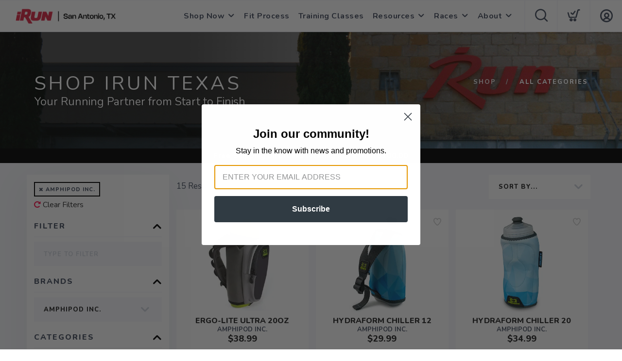

--- FILE ---
content_type: text/html; charset=utf-8
request_url: https://shop.iruntexas.net/brand/2651/amphipod-inc-
body_size: 19264
content:
<!DOCTYPE html>
<html lang="en">

<head>
  
  <script>(function(w,d,s,l,i){w[l]=w[l]||[];w[l].push({'gtm.start':new Date().getTime(),event:'gtm.js'});var f=d.getElementsByTagName(s)[0],j=d.createElement(s),dl=l!='dataLayer'?'&l='+l:'';j.async=true;j.src='https://www.googletagmanager.com/gtm.js?id='+i+dl;f.parentNode.insertBefore(j,f);})(window,document,'script','dataLayer','G-04F2ESQR95');</script>
  <script async src="https://www.googletagmanager.com/gtag/js?id=UA-166932613-2"></script>
<script>
window.dataLayer = window.dataLayer || [];
function gtag() { dataLayer.push(arguments);}
gtag("js", new Date());
gtag("config", "UA-166932613-2");
</script>



  <meta charset="utf-8" />
  <title>AMPHIPOD INC.</title>
  <meta name="viewport" content="width=device-width, initial-scale=1" />
  <meta name="keywords" content="iRun Texas, Running Gear for Everyone, Walking Shoes, Hoka, Brooks, Saucony, On Running" />
  <meta name="description" content="Your Running Partner from Start to Finish. Free shipping on purchases over $100." />
  <!-- Icons -->
  <meta name="msapplication-TileColor" content="#1bb8de" />
  <meta name="msapplication-TileImage" content="/assets/branding/shop.iruntexas.net/ms-icon-144x144.png" />
  <meta name="theme-color" content="#000000" />
  <meta property="og:title" content="AMPHIPOD INC. iRun Texas" />  
  <meta property="og:image" content="https://shop.iruntexas.net/assets/branding/shop.iruntexas.net/logo.png" />
  <meta property="og:description" content="Your Running Partner from Start to Finish" />
  <link rel="canonical" href="https://shop.iruntexas.net/brand/2651/amphipod-inc-" />
  <link rel="shortcut icon" id="appFavicon" href="/assets/branding/shop.iruntexas.net/favicon.ico" />
  <link rel="apple-touch-icon" id="appFaviconApple57" sizes="57x57" href="/assets/branding/shop.iruntexas.net/apple-icon-57x57.png" />
  <link rel="apple-touch-icon" id="appFaviconApple60" sizes="60x60" href="/assets/branding/shop.iruntexas.net/apple-icon-60x60.png" />
  <link rel="apple-touch-icon" id="appFaviconApple72" sizes="72x72" href="/assets/branding/shop.iruntexas.net/apple-icon-72x72.png" />
  <link rel="apple-touch-icon" id="appFaviconApple76" sizes="76x76" href="/assets/branding/shop.iruntexas.net/apple-icon-76x76.png" />
  <link rel="apple-touch-icon" id="appFaviconApple114" sizes="114x114" href="/assets/branding/shop.iruntexas.net/apple-icon-114x114.png" />
  <link rel="apple-touch-icon" id="appFaviconApple120" sizes="120x120" href="/assets/branding/shop.iruntexas.net/apple-icon-120x120.png" />
  <link rel="apple-touch-icon" id="appFaviconApple144" sizes="144x144" href="/assets/branding/shop.iruntexas.net/apple-icon-144x144.png" />
  <link rel="apple-touch-icon" id="appFaviconApple152" sizes="152x152" href="/assets/branding/shop.iruntexas.net/apple-icon-152x152.png" />
  <link rel="apple-touch-icon" id="appFaviconApple180" sizes="180x180" href="/assets/branding/shop.iruntexas.net/apple-icon-180x180.png" />
  <link rel="icon" type="image/png" id="appFavicon192" sizes="192x192" href="/assets/branding/shop.iruntexas.net/android-icon-192x192.png" />
  <link rel="icon" type="image/png" id="appFavicon32" sizes="32x32" href="/assets/branding/shop.iruntexas.net/favicon-32x32.png" />
  <link rel="icon" type="image/png" id="appFavicon96" sizes="96x96" href="/assets/branding/shop.iruntexas.net/favicon-96x96.png" />
  <link rel="icon" type="image/png" id="appFavicon16" sizes="16x16" href="/assets/branding/shop.iruntexas.net/favicon-16x16.png" />
  <!-- Font Preloading - Optimized for Performance -->
  <link rel="preconnect" href="https://fonts.googleapis.com" crossorigin>
  <link rel="preconnect" href="https://fonts.gstatic.com" crossorigin>
  <link rel="preload" as="style" href="https://fonts.googleapis.com/css2?family=Nunito:wght@300;400;600;700;800&display=swap">
  <link rel="stylesheet" href="https://fonts.googleapis.com/css2?family=Nunito:wght@300;400;600;700;800&display=swap" media="print" onload="this.media='all'">
  <noscript><link rel="stylesheet" href="https://fonts.googleapis.com/css2?family=Nunito:wght@300;400;600;700;800&display=swap"></noscript>
  <!-- Styles -->
  <link href="/assets/styles/font-variables.css?v=1.0.5" rel="stylesheet" type="text/css" media="all" />
  <style>:root { --font-primary: "Nunito", "Open Sans", "Helvetica Neue", sans-serif; }</style>
  <link href="/assets/admin/styles/spectrum.css?v=1.0.5" rel="stylesheet" type="text/css" media="all" />
  <link href="/assets/styles/bootstrap.css?v=1.0.5" rel="stylesheet" type="text/css" media="all"/>
  <link href="/assets/styles/themify-icons.css?v=1.0.5" rel="stylesheet" type="text/css" media="all" />
  <link href="/assets/styles/flexslider.css?v=1.0.5" rel="stylesheet" type="text/css" media="all" />
  <link href="/assets/styles/theme.css?v=1.0.5" rel="stylesheet" type="text/css" media="all" />
  <link href="/assets/styles/custom.css?v=1.0.5" rel="stylesheet" type="text/css" media="all" />
  <link href="/assets/styles/runfree.css?v=1.0.5" rel="stylesheet" type="text/css" media="all" />
  <link href="/assets/styles/modal.css?v=1.0.5" rel="stylesheet" type="text/css" />
	<link href="/assets/styles/datetimepicker.css?v=1.0.5" rel="stylesheet" type="text/css" media="all" />
  <link href="/assets/styles/font-awesome.min.css?v=1.0.5" rel="stylesheet" type="text/css" media="all" />
  <link rel="stylesheet" href="/assets/styles/tooltips.css?v=1.0.5" rel="stylesheet" type="text/css" media="all" />
  <link href="/assets/styles/runfreefont.css?v=1.0.5" rel="stylesheet" type="text/css" media="all" />
  <link href="/assets/branding/shop.iruntexas.net/branding.css?v=1.0.5" rel="stylesheet" type="text/css" media="all" />
  <script src="https://ajax.googleapis.com/ajax/libs/jquery/3.7.1/jquery.min.js"></script>
  <script>
!function(f,b,e,v,n,t,s) {
if(f.fbq)return;n=f.fbq=function(){n.callMethod?n.callMethod.apply(n,arguments):n.queue.push(arguments)};
if(!f._fbq)f._fbq=n;n.push=n;n.loaded=!0;n.version='2.0';n.queue=[];t=b.createElement(e);t.async=!0;
t.src=v;s=b.getElementsByTagName(e)[0];
s.parentNode.insertBefore(t,s)}(window, document,'script','https://connect.facebook.net/en_US/fbevents.js');
fbq('init', '688469641692538');fbq('track', 'PageView');
</script><noscript><img height="1" width="1" style="display:none" src="https://www.facebook.com/tr?id=688469641692538&ev=PageView&noscript=1" /></noscript>
  <style>
    :root {
      --primary: #000000;
      --primaryOpaque: rgba(0,0,0,0.1);
      --secondary: #ef3829;
      --white: #FFF;
      --almostblack: #252525;
      --grey: #eff1f5;
      --red: #ff104b;
      --shadow: 0px 0px 8px 2px rgba(0, 0, 0, 0.08);
      --bigShadow: 0px 12px 23px 0px rgba(0, 0, 0, .1);
      --transition: 0.5s;
      --even: #FCFCFC;
      --siteLogo: url(/assets/branding/shop.iruntexas.net/logo.png);
      --input: #F5F6FA;
      --border: #f5f6fa;
      --inputfocus: #e7ebf1;
      --glass: rgba(250, 250, 250, 0.7);
      --navutility: #f5f8fb;
      --menu: #434c5e;
      --filterhr: #d2d8e5;
      --bggrey: #f5f6fa;
      --thumbloader: linear-gradient(90deg, #eef1f5 0px, #fbfbfd 40px, #eef1f5 80px);
      --skeleton-one: #e7e8eb;
      --skeleton-two: #f0f0f0;
      --disappearing-header: linear-gradient(to bottom, rgba(245, 246, 250, 1) 0%, rgba(245, 246, 250, 0) 100%);
      --disappearing-footer: linear-gradient(to bottom, rgba(245, 246, 250, 0) 0%, rgba(245, 246, 250, 1) 100%);
    }
  </style>
  
  <script>
    var logoCard = '/assets/branding/shop.iruntexas.net/logo.png';
    var logoUrl = '/';
  </script>
  
  <script>var cdnOn = false;</script>
<script type="text/javascript" async="" src="https://static.klaviyo.com/onsite/js/klaviyo.js?company_id=TMLirQ"></script><script type="text/javascript">window.blueshift = null;</script>
  <!-- End Header Script -->
</head>

<body class="scroll-assist">
  
<noscript><iframe src="https://www.googletagmanager.com/ns.html?id=G-04F2ESQR95" height="0" width="0" style="display:none;visibility:hidden"></iframe></noscript>
  
  <!-- Cart Template //-->
  <li id="CartTemplate" class="cartItem template">
    <div class="productImage" style="background-image: url('{{product.url}}')"></div>
    <div class="rel">
      <div class="productName">{{product.name}}</div>
      <div class="productPrice">
        {{product.quantity}} at ${{product.cost}} - {{product.options}}
      </div>
      <div class="remove" data-index="{{index}}"></div>
    </div>
  </li>

  <div class="nav-container">
    <nav>
      <div class="nav-bar">
        <div class="module left">
          <img id="StoreLogo" class="logo logo-dark" alt="iRun Texas" src="/assets/branding/shop.iruntexas.net/logo.png" />
        </div>
        <div class="module right widget-handle mobile-toggle visible-sm visible-xs">
          <i class="icon-Main-Menu mobilemenu"></i>
        </div>
        <div class="module-group right pt0 pb0">

          <!-- User Pod -->
          <div id="AccountMenu" class="module right widget-handle">
            <ul class="menu">
              <li class="has-dropdown-account" style="border-top: unset;"><i class="icon-Profile"></i>
                <span class="title">My Account</span>
                <ul style="margin-top: -7px; margin-right: -20px;"><li><a href="/login"><i class="icon-Log-In dropdown-icon"></i> Login</a></li><li><a href="/signup"><i class="icon-Signup dropdown-icon"></i> Signup</i></a></li></ul>
              </li>
            </ul>
          </div>

          <!-- Cart Pod -->
          <div id="CartMenuSize" class="module widget-handle cart-widget-handle right ecomtrue">
            <div class="cart max" data-url="/cart">
              <i class="icon-ti-Cart"></i>
              <span id="CartItemCount" class="label number"></span>
              <span class="title">Shopping Cart</span>
            </div>
            <div id="CartMenu" class="function">
              <div class="widget" style="padding: 16px;">
                <h6 class="title">Shopping Cart</h6>
                <hr />
                <ul id="CartInfo" class="cart-overview"></ul>
                <div class="cart-controls mt16">
                  <a class="btn btn-sm btn-filled" href="/cart">View Cart</a>
                  <div class="list-inline pull-right">
                    <span class="cart-total">Total: </span>
                    <span id="CartTotal" class="number"></span>
                  </div>
                </div>
              </div>
            </div>
          </div>

          <!-- Search Pod -->
          <div id="SearchMenu" class="module widget-handle search-widget-handle right ecomtrue">
            <div class="search max">
              <i class="icon-ti-search"></i>
              <span class="title">Search Site</span>
            </div>
            <div class="function">
              <div class="search-form">
                <input type="text" placeholder="Search" class="searchFor" />
                <div id="Suggestions"></div>
              </div>
            </div>
          </div>

          <!-- Menu Pod  -->
          <div id="TheMenu" class="module left">
            <ul id="MainMenu" class="menu"><li class="has-dropdown"><a href="/content/shop-online">Shop Now</a><ul><li><a href="/giftcard">Gift Cards</a></li><li><a href="/category/2926/shoes-womens">Women's Shoes</a></li><li><a href="/category/2931/shoes-mens">Men's Shoes</a></li><li><a href="/category/2938/apparel-womens">Women's Apparel</a></li><li><a href="/category/2957/apparel-mens">Men's Apparel</a></li><li><a href="/category/2919/accessory">Accessory</a></li><li><a href="/category/2953/nutrition">Nutrition</a></li><li><a href="/category/2998/socks">Socks</a></li></ul></li><li><a href="/content/irun-fit-process">Fit Process</a></li><li><a href="/content/irun-training-classes">Training Classes</a></li><li class="has-dropdown"><a href="/content/homepage">Resources</a><ul><li><a href="/content/san-antonio-running-routes">Local Running Routes</a></li><li><a href="/content/plantar-fasciitis">Plantar Fasciitis</a></li><li><a href="/content/running-injuries">Running Injuries</a></li><li><a href="/content/why-get-fitted-for-shoes">Why Get Fitted for Shoes</a></li></ul></li><li class="has-dropdown"><a href="/content/iruns-signature-races">Races</a><ul><li><a href="http://results.iruntexas.com" target="_blank">Race Results</a></li><li><a href="http://www.splitsecondpro.com">Race Production</a></li><li><a href="/content/iruns-signature-races">iRun's Signature Races</a></li><li><a href="/content/events">Local Race Calendar</a></li></ul></li><li class="has-dropdown"><a href="/content/the-benefits-of-shopping-local">About</a><ul><li><a href="/content/our-staff">Our Staff</a></li><li><a href="/content/our-story">Our Story</a></li><li><a href="/content/why-irun-texas-is-the-best-choice-for-running-shoes-i">Why iRun</a></li><li><a href="/content/irun-prs">iRun PRs</a></li><li><a href="/content/locations">Locations</a></li><li><a href="/content/mobile-fit">Mobile Fittings</a></li><li><a href="https://splitsecondpro.com/">Race Production</a></li><li><a href="/content/join-the-irun-team">Join the iRun Team</a></li><li><a href="/content/contact-us">Contact Us</a></li></ul></li></ul>
          </div>

        </div>
        <!-- End Modal Group -->

      </div>
    </nav>
  </div>
  <div class="main-container"></div><section class="page-title page-title-4 image-bg overlay hideshopheaders">
  <div class="background-image-holder">
    <img alt="Background Image testing" class="background-image" src="/branding/shop.iruntexas.net/running1.jpg" />
  </div>
  <div class="headeroverlay"></div>
  <div class="container wide">
    <div class="row">
      <div class="col-md-7">
        <h2 class="uppercase mb0 text-shadow">Shop iRun Texas</h2>
        <p class="lead mb0 text-shadow">Your Running Partner from Start to Finish</p>
      </div>
      <div class="col-md-5 text-right">
        <ol class="breadcrumb breadcrumb-2 text-shadow">
          <li><a href="/">Shop</a></li>
          <li id="CategoryName" class="active"></li>
        </ol>
      </div>
    </div>
  </div>
</section>
<div class="threshold hidden">Free Shipping<span class="freeterms hidden"> on orders totaling more than $<span id="Threshold" class="freeamount"></span></span></div>
<section class="pt24 pt-xs-16 bggrey">
  <div class="container wide mb8">
    <div class="row">
      <div class="col-md-9 col-md-push-3">
        <div id="BrandingImage" class="col-md-12 mb16" style="display: none">
          <div class="row">
            <div class="page-title brandingimage image-bg">
              <img id="BrandImage" alt="Background Image" class="background-image" />
            </div>
          </div>
        </div>

        <div class="row">
          <div class="col-sm-12 mb24 mb-sm-0">
            <div class="row search-page-container pl0 mb-sm-8">
              <div class="paging-container">
                <div class="paging-labels">
                  <div id="PagingTotalsNone" class="col-md-9 col-sm-12 pageTotals"><span class="input-lh">&nbsp;</span></div>
                  <div id="PagingTotals" class="col-md-9 col-sm-12 pageTotals"><span class="input-lh"><span id="SearchTotal">15</span> Results</span></div>
                </div>
                <div id="SortArea" class="col-md-3 col-sm-12 page-select-container widget mb0 pl0 pr0">
                  <div class="category-container visible-sm visible-xs">
                    <i id="SortExpand" class="ti-angle-down toggleright"></i>
                    <div class="title shopfilters">Sort By</div>
                    <hr />
                  </div>
                  <div class="select-option sortby filter-content mb-sm-16">
                    <i class="ti-angle-down"></i>
                    <select id="SortBy">
                      <option selected value="brandName ASC">Sort By...</option>
                      <option value="brandName ASC">Brand</option>
                      <option value="name ASC">Product Name</option>
                      <option value="cost DESC">Highest Price</option>
                      <option value="cost ASC">Lowest Price</option>
                      <option value="isOnSale DESC">On Sale</option>
                      <option value="isFeatured DESC">Featured</option>
                    </select>
                  </div>
                </div>
              </div>
            </div>
          </div>
        </div>

        <div id="ProductList" class="grid responsive-product-grid"><div class="product clickable" data-url="/product/261560/amphipod-inc/ergo-lite-ultra-20oz">
<button class="wishlist-toggle inactive" data-product-id="261560" aria-label="Add to wishlist"><div class="btn__effect"><svg class="heart-stroke" viewBox="20 18 29 28" aria-hidden="true" focusable="false"><path d="M28.3 21.1a4.3 4.3 0 0 1 4.1 2.6 2.5 2.5 0 0 0 2.3 1.7c1 0 1.7-.6 2.2-1.7a3.7 3.7 0 0 1 3.7-2.6c2.7 0 5.2 2.7 5.3 5.8.2 4-5.4 11.2-9.3 15a2.8 2.8 0 0 1-2 1 3.4 3.4 0 0 1-2.2-1c-9.6-10-9.4-13.2-9.3-15 0-1 .6-5.8 5.2-5.8m0-3c-5.3 0-7.9 4.3-8.2 8.5-.2 3.2.4 7.2 10.2 17.4a6.3 6.3 0 0 0 4.3 1.9 5.7 5.7 0 0 0 4.1-1.9c1.1-1 10.6-10.7 10.3-17.3-.2-4.6-4-8.6-8.4-8.6a7.6 7.6 0 0 0-6 2.7 8.1 8.1 0 0 0-6.2-2.7z"></path></svg><svg class="heart-full" viewBox="0 0 19.2 18.5" aria-hidden="true" focusable="false"><path d="M9.66 18.48a4.23 4.23 0 0 1-2.89-1.22C.29 10.44-.12 7.79.02 5.67.21 2.87 1.95.03 5.42.01c1.61-.07 3.16.57 4.25 1.76A5.07 5.07 0 0 1 13.6 0c2.88 0 5.43 2.66 5.59 5.74.2 4.37-6.09 10.79-6.8 11.5-.71.77-1.7 1.21-2.74 1.23z"></path></svg><svg class="broken-heart" xmlns="http://www.w3.org/2000/svg" width="32" height="12" viewBox="5.707 17 32 12"><g fill="var(--red)"><path class="broken-heart--left" d="M21.865 28.735V18.703a3.562 3.562 0 0 0-2.567-1.476c-2.916.017-3.378 2.403-3.538 4.756-.118 1.781.227 4.006 4.672 7.737a2.544 2.544 0 0 0 1.428 1.025l-.008-.008.013-.002z"/><path class="broken-heart--right" d="M27.868 22.045c-.135-2.588-1.277-4.823-3.697-4.823a3.258 3.258 0 0 0-2.302 1.487l-.004-.003v10.035a2.215 2.215 0 0 0 1.289-1.033c.598-.596 4.882-5.99 4.714-9.663z"/></g><path class="broken-heart--crack" fill="none" stroke="#FFF" stroke-miterlimit="10" d="M21.865 18.205v10.573"/></svg><div class="effect-group"><span class="effect"></span><span class="effect"></span><span class="effect"></span><span class="effect"></span><span class="effect"></span></div></div></button>
<div class="image" style="background-image: url('/images/380/10130_49963.jpg')"></div><div class="name">ERGO-LITE ULTRA 20oz</div><div class="brand uppercase">AMPHIPOD INC.</div><div class="price">$38.99</div><a href="/product/261560/amphipod-inc/ergo-lite-ultra-20oz" rel="cononical" aria-label="ERGO-LITE ULTRA 20oz"></a></div><div class="product clickable" data-url="/product/2439414/amphipod-inc/hydraform-chiller-12">
<button class="wishlist-toggle inactive" data-product-id="2439414" aria-label="Add to wishlist"><div class="btn__effect"><svg class="heart-stroke" viewBox="20 18 29 28" aria-hidden="true" focusable="false"><path d="M28.3 21.1a4.3 4.3 0 0 1 4.1 2.6 2.5 2.5 0 0 0 2.3 1.7c1 0 1.7-.6 2.2-1.7a3.7 3.7 0 0 1 3.7-2.6c2.7 0 5.2 2.7 5.3 5.8.2 4-5.4 11.2-9.3 15a2.8 2.8 0 0 1-2 1 3.4 3.4 0 0 1-2.2-1c-9.6-10-9.4-13.2-9.3-15 0-1 .6-5.8 5.2-5.8m0-3c-5.3 0-7.9 4.3-8.2 8.5-.2 3.2.4 7.2 10.2 17.4a6.3 6.3 0 0 0 4.3 1.9 5.7 5.7 0 0 0 4.1-1.9c1.1-1 10.6-10.7 10.3-17.3-.2-4.6-4-8.6-8.4-8.6a7.6 7.6 0 0 0-6 2.7 8.1 8.1 0 0 0-6.2-2.7z"></path></svg><svg class="heart-full" viewBox="0 0 19.2 18.5" aria-hidden="true" focusable="false"><path d="M9.66 18.48a4.23 4.23 0 0 1-2.89-1.22C.29 10.44-.12 7.79.02 5.67.21 2.87 1.95.03 5.42.01c1.61-.07 3.16.57 4.25 1.76A5.07 5.07 0 0 1 13.6 0c2.88 0 5.43 2.66 5.59 5.74.2 4.37-6.09 10.79-6.8 11.5-.71.77-1.7 1.21-2.74 1.23z"></path></svg><svg class="broken-heart" xmlns="http://www.w3.org/2000/svg" width="32" height="12" viewBox="5.707 17 32 12"><g fill="var(--red)"><path class="broken-heart--left" d="M21.865 28.735V18.703a3.562 3.562 0 0 0-2.567-1.476c-2.916.017-3.378 2.403-3.538 4.756-.118 1.781.227 4.006 4.672 7.737a2.544 2.544 0 0 0 1.428 1.025l-.008-.008.013-.002z"/><path class="broken-heart--right" d="M27.868 22.045c-.135-2.588-1.277-4.823-3.697-4.823a3.258 3.258 0 0 0-2.302 1.487l-.004-.003v10.035a2.215 2.215 0 0 0 1.289-1.033c.598-.596 4.882-5.99 4.714-9.663z"/></g><path class="broken-heart--crack" fill="none" stroke="#FFF" stroke-miterlimit="10" d="M21.865 18.205v10.573"/></svg><div class="effect-group"><span class="effect"></span><span class="effect"></span><span class="effect"></span><span class="effect"></span><span class="effect"></span></div></div></button>
<div class="image" style="background-image: url('/images/380/5_236884_1682457192181.png')"></div><div class="name">HYDRAFORM CHILLER 12</div><div class="brand uppercase">AMPHIPOD INC.</div><div class="price">$29.99</div><a href="/product/2439414/amphipod-inc/hydraform-chiller-12" rel="cononical" aria-label="HYDRAFORM CHILLER 12"></a></div><div class="product clickable" data-url="/product/2436626/amphipod-inc/hydraform-chiller-20">
<button class="wishlist-toggle inactive" data-product-id="2436626" aria-label="Add to wishlist"><div class="btn__effect"><svg class="heart-stroke" viewBox="20 18 29 28" aria-hidden="true" focusable="false"><path d="M28.3 21.1a4.3 4.3 0 0 1 4.1 2.6 2.5 2.5 0 0 0 2.3 1.7c1 0 1.7-.6 2.2-1.7a3.7 3.7 0 0 1 3.7-2.6c2.7 0 5.2 2.7 5.3 5.8.2 4-5.4 11.2-9.3 15a2.8 2.8 0 0 1-2 1 3.4 3.4 0 0 1-2.2-1c-9.6-10-9.4-13.2-9.3-15 0-1 .6-5.8 5.2-5.8m0-3c-5.3 0-7.9 4.3-8.2 8.5-.2 3.2.4 7.2 10.2 17.4a6.3 6.3 0 0 0 4.3 1.9 5.7 5.7 0 0 0 4.1-1.9c1.1-1 10.6-10.7 10.3-17.3-.2-4.6-4-8.6-8.4-8.6a7.6 7.6 0 0 0-6 2.7 8.1 8.1 0 0 0-6.2-2.7z"></path></svg><svg class="heart-full" viewBox="0 0 19.2 18.5" aria-hidden="true" focusable="false"><path d="M9.66 18.48a4.23 4.23 0 0 1-2.89-1.22C.29 10.44-.12 7.79.02 5.67.21 2.87 1.95.03 5.42.01c1.61-.07 3.16.57 4.25 1.76A5.07 5.07 0 0 1 13.6 0c2.88 0 5.43 2.66 5.59 5.74.2 4.37-6.09 10.79-6.8 11.5-.71.77-1.7 1.21-2.74 1.23z"></path></svg><svg class="broken-heart" xmlns="http://www.w3.org/2000/svg" width="32" height="12" viewBox="5.707 17 32 12"><g fill="var(--red)"><path class="broken-heart--left" d="M21.865 28.735V18.703a3.562 3.562 0 0 0-2.567-1.476c-2.916.017-3.378 2.403-3.538 4.756-.118 1.781.227 4.006 4.672 7.737a2.544 2.544 0 0 0 1.428 1.025l-.008-.008.013-.002z"/><path class="broken-heart--right" d="M27.868 22.045c-.135-2.588-1.277-4.823-3.697-4.823a3.258 3.258 0 0 0-2.302 1.487l-.004-.003v10.035a2.215 2.215 0 0 0 1.289-1.033c.598-.596 4.882-5.99 4.714-9.663z"/></g><path class="broken-heart--crack" fill="none" stroke="#FFF" stroke-miterlimit="10" d="M21.865 18.205v10.573"/></svg><div class="effect-group"><span class="effect"></span><span class="effect"></span><span class="effect"></span><span class="effect"></span><span class="effect"></span></div></div></button>
<div class="image" style="background-image: url('/images/380/5_236884_1682457347074.png')"></div><div class="name">HYDRAFORM CHILLER 20</div><div class="brand uppercase">AMPHIPOD INC.</div><div class="price">$34.99</div><a href="/product/2436626/amphipod-inc/hydraform-chiller-20" rel="cononical" aria-label="HYDRAFORM CHILLER 20"></a></div><div class="product clickable" data-url="/product/261992/amphipod-inc/insulluxe-16oz">
<button class="wishlist-toggle inactive" data-product-id="261992" aria-label="Add to wishlist"><div class="btn__effect"><svg class="heart-stroke" viewBox="20 18 29 28" aria-hidden="true" focusable="false"><path d="M28.3 21.1a4.3 4.3 0 0 1 4.1 2.6 2.5 2.5 0 0 0 2.3 1.7c1 0 1.7-.6 2.2-1.7a3.7 3.7 0 0 1 3.7-2.6c2.7 0 5.2 2.7 5.3 5.8.2 4-5.4 11.2-9.3 15a2.8 2.8 0 0 1-2 1 3.4 3.4 0 0 1-2.2-1c-9.6-10-9.4-13.2-9.3-15 0-1 .6-5.8 5.2-5.8m0-3c-5.3 0-7.9 4.3-8.2 8.5-.2 3.2.4 7.2 10.2 17.4a6.3 6.3 0 0 0 4.3 1.9 5.7 5.7 0 0 0 4.1-1.9c1.1-1 10.6-10.7 10.3-17.3-.2-4.6-4-8.6-8.4-8.6a7.6 7.6 0 0 0-6 2.7 8.1 8.1 0 0 0-6.2-2.7z"></path></svg><svg class="heart-full" viewBox="0 0 19.2 18.5" aria-hidden="true" focusable="false"><path d="M9.66 18.48a4.23 4.23 0 0 1-2.89-1.22C.29 10.44-.12 7.79.02 5.67.21 2.87 1.95.03 5.42.01c1.61-.07 3.16.57 4.25 1.76A5.07 5.07 0 0 1 13.6 0c2.88 0 5.43 2.66 5.59 5.74.2 4.37-6.09 10.79-6.8 11.5-.71.77-1.7 1.21-2.74 1.23z"></path></svg><svg class="broken-heart" xmlns="http://www.w3.org/2000/svg" width="32" height="12" viewBox="5.707 17 32 12"><g fill="var(--red)"><path class="broken-heart--left" d="M21.865 28.735V18.703a3.562 3.562 0 0 0-2.567-1.476c-2.916.017-3.378 2.403-3.538 4.756-.118 1.781.227 4.006 4.672 7.737a2.544 2.544 0 0 0 1.428 1.025l-.008-.008.013-.002z"/><path class="broken-heart--right" d="M27.868 22.045c-.135-2.588-1.277-4.823-3.697-4.823a3.258 3.258 0 0 0-2.302 1.487l-.004-.003v10.035a2.215 2.215 0 0 0 1.289-1.033c.598-.596 4.882-5.99 4.714-9.663z"/></g><path class="broken-heart--crack" fill="none" stroke="#FFF" stroke-miterlimit="10" d="M21.865 18.205v10.573"/></svg><div class="effect-group"><span class="effect"></span><span class="effect"></span><span class="effect"></span><span class="effect"></span><span class="effect"></span></div></div></button>
<div class="image" style="background-image: url('/images/380/30_1354_1588017678065.jpg')"></div><div class="name">INSULLUXE 16OZ</div><div class="brand uppercase">AMPHIPOD INC.</div><div class="price">$38.99</div><a href="/product/261992/amphipod-inc/insulluxe-16oz" rel="cononical" aria-label="INSULLUXE 16OZ"></a></div><div class="product clickable" data-url="/product/2436630/amphipod-inc/quick-clip-tabs-lg">
<button class="wishlist-toggle inactive" data-product-id="2436630" aria-label="Add to wishlist"><div class="btn__effect"><svg class="heart-stroke" viewBox="20 18 29 28" aria-hidden="true" focusable="false"><path d="M28.3 21.1a4.3 4.3 0 0 1 4.1 2.6 2.5 2.5 0 0 0 2.3 1.7c1 0 1.7-.6 2.2-1.7a3.7 3.7 0 0 1 3.7-2.6c2.7 0 5.2 2.7 5.3 5.8.2 4-5.4 11.2-9.3 15a2.8 2.8 0 0 1-2 1 3.4 3.4 0 0 1-2.2-1c-9.6-10-9.4-13.2-9.3-15 0-1 .6-5.8 5.2-5.8m0-3c-5.3 0-7.9 4.3-8.2 8.5-.2 3.2.4 7.2 10.2 17.4a6.3 6.3 0 0 0 4.3 1.9 5.7 5.7 0 0 0 4.1-1.9c1.1-1 10.6-10.7 10.3-17.3-.2-4.6-4-8.6-8.4-8.6a7.6 7.6 0 0 0-6 2.7 8.1 8.1 0 0 0-6.2-2.7z"></path></svg><svg class="heart-full" viewBox="0 0 19.2 18.5" aria-hidden="true" focusable="false"><path d="M9.66 18.48a4.23 4.23 0 0 1-2.89-1.22C.29 10.44-.12 7.79.02 5.67.21 2.87 1.95.03 5.42.01c1.61-.07 3.16.57 4.25 1.76A5.07 5.07 0 0 1 13.6 0c2.88 0 5.43 2.66 5.59 5.74.2 4.37-6.09 10.79-6.8 11.5-.71.77-1.7 1.21-2.74 1.23z"></path></svg><svg class="broken-heart" xmlns="http://www.w3.org/2000/svg" width="32" height="12" viewBox="5.707 17 32 12"><g fill="var(--red)"><path class="broken-heart--left" d="M21.865 28.735V18.703a3.562 3.562 0 0 0-2.567-1.476c-2.916.017-3.378 2.403-3.538 4.756-.118 1.781.227 4.006 4.672 7.737a2.544 2.544 0 0 0 1.428 1.025l-.008-.008.013-.002z"/><path class="broken-heart--right" d="M27.868 22.045c-.135-2.588-1.277-4.823-3.697-4.823a3.258 3.258 0 0 0-2.302 1.487l-.004-.003v10.035a2.215 2.215 0 0 0 1.289-1.033c.598-.596 4.882-5.99 4.714-9.663z"/></g><path class="broken-heart--crack" fill="none" stroke="#FFF" stroke-miterlimit="10" d="M21.865 18.205v10.573"/></svg><div class="effect-group"><span class="effect"></span><span class="effect"></span><span class="effect"></span><span class="effect"></span><span class="effect"></span></div></div></button>
<div class="image" style="background-image: url('/images/380/36_2430_1645196487099.png')"></div><div class="name">QUICK-CLIP TABS LG</div><div class="brand uppercase">AMPHIPOD INC.</div><div class="price">$7.99</div><a href="/product/2436630/amphipod-inc/quick-clip-tabs-lg" rel="cononical" aria-label="QUICK-CLIP TABS LG"></a></div><div class="product clickable" data-url="/product/2436629/amphipod-inc/quick-clip-tabs-sm">
<button class="wishlist-toggle inactive" data-product-id="2436629" aria-label="Add to wishlist"><div class="btn__effect"><svg class="heart-stroke" viewBox="20 18 29 28" aria-hidden="true" focusable="false"><path d="M28.3 21.1a4.3 4.3 0 0 1 4.1 2.6 2.5 2.5 0 0 0 2.3 1.7c1 0 1.7-.6 2.2-1.7a3.7 3.7 0 0 1 3.7-2.6c2.7 0 5.2 2.7 5.3 5.8.2 4-5.4 11.2-9.3 15a2.8 2.8 0 0 1-2 1 3.4 3.4 0 0 1-2.2-1c-9.6-10-9.4-13.2-9.3-15 0-1 .6-5.8 5.2-5.8m0-3c-5.3 0-7.9 4.3-8.2 8.5-.2 3.2.4 7.2 10.2 17.4a6.3 6.3 0 0 0 4.3 1.9 5.7 5.7 0 0 0 4.1-1.9c1.1-1 10.6-10.7 10.3-17.3-.2-4.6-4-8.6-8.4-8.6a7.6 7.6 0 0 0-6 2.7 8.1 8.1 0 0 0-6.2-2.7z"></path></svg><svg class="heart-full" viewBox="0 0 19.2 18.5" aria-hidden="true" focusable="false"><path d="M9.66 18.48a4.23 4.23 0 0 1-2.89-1.22C.29 10.44-.12 7.79.02 5.67.21 2.87 1.95.03 5.42.01c1.61-.07 3.16.57 4.25 1.76A5.07 5.07 0 0 1 13.6 0c2.88 0 5.43 2.66 5.59 5.74.2 4.37-6.09 10.79-6.8 11.5-.71.77-1.7 1.21-2.74 1.23z"></path></svg><svg class="broken-heart" xmlns="http://www.w3.org/2000/svg" width="32" height="12" viewBox="5.707 17 32 12"><g fill="var(--red)"><path class="broken-heart--left" d="M21.865 28.735V18.703a3.562 3.562 0 0 0-2.567-1.476c-2.916.017-3.378 2.403-3.538 4.756-.118 1.781.227 4.006 4.672 7.737a2.544 2.544 0 0 0 1.428 1.025l-.008-.008.013-.002z"/><path class="broken-heart--right" d="M27.868 22.045c-.135-2.588-1.277-4.823-3.697-4.823a3.258 3.258 0 0 0-2.302 1.487l-.004-.003v10.035a2.215 2.215 0 0 0 1.289-1.033c.598-.596 4.882-5.99 4.714-9.663z"/></g><path class="broken-heart--crack" fill="none" stroke="#FFF" stroke-miterlimit="10" d="M21.865 18.205v10.573"/></svg><div class="effect-group"><span class="effect"></span><span class="effect"></span><span class="effect"></span><span class="effect"></span><span class="effect"></span></div></div></button>
<div class="image" style="background-image: url('/images/380/351330_299120.jpg')"></div><div class="name">QUICK-CLIP TABS SM</div><div class="brand uppercase">AMPHIPOD INC.</div><div class="price">$6.99</div><a href="/product/2436629/amphipod-inc/quick-clip-tabs-sm" rel="cononical" aria-label="QUICK-CLIP TABS SM"></a></div><div class="product clickable" data-url="/product/2436632/amphipod-inc/race-lite-number-bel">
<button class="wishlist-toggle inactive" data-product-id="2436632" aria-label="Add to wishlist"><div class="btn__effect"><svg class="heart-stroke" viewBox="20 18 29 28" aria-hidden="true" focusable="false"><path d="M28.3 21.1a4.3 4.3 0 0 1 4.1 2.6 2.5 2.5 0 0 0 2.3 1.7c1 0 1.7-.6 2.2-1.7a3.7 3.7 0 0 1 3.7-2.6c2.7 0 5.2 2.7 5.3 5.8.2 4-5.4 11.2-9.3 15a2.8 2.8 0 0 1-2 1 3.4 3.4 0 0 1-2.2-1c-9.6-10-9.4-13.2-9.3-15 0-1 .6-5.8 5.2-5.8m0-3c-5.3 0-7.9 4.3-8.2 8.5-.2 3.2.4 7.2 10.2 17.4a6.3 6.3 0 0 0 4.3 1.9 5.7 5.7 0 0 0 4.1-1.9c1.1-1 10.6-10.7 10.3-17.3-.2-4.6-4-8.6-8.4-8.6a7.6 7.6 0 0 0-6 2.7 8.1 8.1 0 0 0-6.2-2.7z"></path></svg><svg class="heart-full" viewBox="0 0 19.2 18.5" aria-hidden="true" focusable="false"><path d="M9.66 18.48a4.23 4.23 0 0 1-2.89-1.22C.29 10.44-.12 7.79.02 5.67.21 2.87 1.95.03 5.42.01c1.61-.07 3.16.57 4.25 1.76A5.07 5.07 0 0 1 13.6 0c2.88 0 5.43 2.66 5.59 5.74.2 4.37-6.09 10.79-6.8 11.5-.71.77-1.7 1.21-2.74 1.23z"></path></svg><svg class="broken-heart" xmlns="http://www.w3.org/2000/svg" width="32" height="12" viewBox="5.707 17 32 12"><g fill="var(--red)"><path class="broken-heart--left" d="M21.865 28.735V18.703a3.562 3.562 0 0 0-2.567-1.476c-2.916.017-3.378 2.403-3.538 4.756-.118 1.781.227 4.006 4.672 7.737a2.544 2.544 0 0 0 1.428 1.025l-.008-.008.013-.002z"/><path class="broken-heart--right" d="M27.868 22.045c-.135-2.588-1.277-4.823-3.697-4.823a3.258 3.258 0 0 0-2.302 1.487l-.004-.003v10.035a2.215 2.215 0 0 0 1.289-1.033c.598-.596 4.882-5.99 4.714-9.663z"/></g><path class="broken-heart--crack" fill="none" stroke="#FFF" stroke-miterlimit="10" d="M21.865 18.205v10.573"/></svg><div class="effect-group"><span class="effect"></span><span class="effect"></span><span class="effect"></span><span class="effect"></span><span class="effect"></span></div></div></button>
<div class="image" style="background-image: url('/images/380/32_1061_1587903114334.jpg')"></div><div class="name">RACE-LITE NUMBER BEL</div><div class="brand uppercase">AMPHIPOD INC.</div><div class="price">$10.99</div><a href="/product/2436632/amphipod-inc/race-lite-number-bel" rel="cononical" aria-label="RACE-LITE NUMBER BEL"></a></div><div class="product clickable" data-url="/product/2436628/amphipod-inc/replacement-cap">
<button class="wishlist-toggle inactive" data-product-id="2436628" aria-label="Add to wishlist"><div class="btn__effect"><svg class="heart-stroke" viewBox="20 18 29 28" aria-hidden="true" focusable="false"><path d="M28.3 21.1a4.3 4.3 0 0 1 4.1 2.6 2.5 2.5 0 0 0 2.3 1.7c1 0 1.7-.6 2.2-1.7a3.7 3.7 0 0 1 3.7-2.6c2.7 0 5.2 2.7 5.3 5.8.2 4-5.4 11.2-9.3 15a2.8 2.8 0 0 1-2 1 3.4 3.4 0 0 1-2.2-1c-9.6-10-9.4-13.2-9.3-15 0-1 .6-5.8 5.2-5.8m0-3c-5.3 0-7.9 4.3-8.2 8.5-.2 3.2.4 7.2 10.2 17.4a6.3 6.3 0 0 0 4.3 1.9 5.7 5.7 0 0 0 4.1-1.9c1.1-1 10.6-10.7 10.3-17.3-.2-4.6-4-8.6-8.4-8.6a7.6 7.6 0 0 0-6 2.7 8.1 8.1 0 0 0-6.2-2.7z"></path></svg><svg class="heart-full" viewBox="0 0 19.2 18.5" aria-hidden="true" focusable="false"><path d="M9.66 18.48a4.23 4.23 0 0 1-2.89-1.22C.29 10.44-.12 7.79.02 5.67.21 2.87 1.95.03 5.42.01c1.61-.07 3.16.57 4.25 1.76A5.07 5.07 0 0 1 13.6 0c2.88 0 5.43 2.66 5.59 5.74.2 4.37-6.09 10.79-6.8 11.5-.71.77-1.7 1.21-2.74 1.23z"></path></svg><svg class="broken-heart" xmlns="http://www.w3.org/2000/svg" width="32" height="12" viewBox="5.707 17 32 12"><g fill="var(--red)"><path class="broken-heart--left" d="M21.865 28.735V18.703a3.562 3.562 0 0 0-2.567-1.476c-2.916.017-3.378 2.403-3.538 4.756-.118 1.781.227 4.006 4.672 7.737a2.544 2.544 0 0 0 1.428 1.025l-.008-.008.013-.002z"/><path class="broken-heart--right" d="M27.868 22.045c-.135-2.588-1.277-4.823-3.697-4.823a3.258 3.258 0 0 0-2.302 1.487l-.004-.003v10.035a2.215 2.215 0 0 0 1.289-1.033c.598-.596 4.882-5.99 4.714-9.663z"/></g><path class="broken-heart--crack" fill="none" stroke="#FFF" stroke-miterlimit="10" d="M21.865 18.205v10.573"/></svg><div class="effect-group"><span class="effect"></span><span class="effect"></span><span class="effect"></span><span class="effect"></span><span class="effect"></span></div></div></button>
<div class="image" style="background-image: url('/images/380/101754_229155.jpg')"></div><div class="name">REPLACEMENT CAP</div><div class="brand uppercase">AMPHIPOD INC.</div><div class="price">$4.99</div><a href="/product/2436628/amphipod-inc/replacement-cap" rel="cononical" aria-label="REPLACEMENT CAP"></a></div><div class="product clickable" data-url="/product/1150855/amphipod-inc/runlite-xtech-2plus">
<button class="wishlist-toggle inactive" data-product-id="1150855" aria-label="Add to wishlist"><div class="btn__effect"><svg class="heart-stroke" viewBox="20 18 29 28" aria-hidden="true" focusable="false"><path d="M28.3 21.1a4.3 4.3 0 0 1 4.1 2.6 2.5 2.5 0 0 0 2.3 1.7c1 0 1.7-.6 2.2-1.7a3.7 3.7 0 0 1 3.7-2.6c2.7 0 5.2 2.7 5.3 5.8.2 4-5.4 11.2-9.3 15a2.8 2.8 0 0 1-2 1 3.4 3.4 0 0 1-2.2-1c-9.6-10-9.4-13.2-9.3-15 0-1 .6-5.8 5.2-5.8m0-3c-5.3 0-7.9 4.3-8.2 8.5-.2 3.2.4 7.2 10.2 17.4a6.3 6.3 0 0 0 4.3 1.9 5.7 5.7 0 0 0 4.1-1.9c1.1-1 10.6-10.7 10.3-17.3-.2-4.6-4-8.6-8.4-8.6a7.6 7.6 0 0 0-6 2.7 8.1 8.1 0 0 0-6.2-2.7z"></path></svg><svg class="heart-full" viewBox="0 0 19.2 18.5" aria-hidden="true" focusable="false"><path d="M9.66 18.48a4.23 4.23 0 0 1-2.89-1.22C.29 10.44-.12 7.79.02 5.67.21 2.87 1.95.03 5.42.01c1.61-.07 3.16.57 4.25 1.76A5.07 5.07 0 0 1 13.6 0c2.88 0 5.43 2.66 5.59 5.74.2 4.37-6.09 10.79-6.8 11.5-.71.77-1.7 1.21-2.74 1.23z"></path></svg><svg class="broken-heart" xmlns="http://www.w3.org/2000/svg" width="32" height="12" viewBox="5.707 17 32 12"><g fill="var(--red)"><path class="broken-heart--left" d="M21.865 28.735V18.703a3.562 3.562 0 0 0-2.567-1.476c-2.916.017-3.378 2.403-3.538 4.756-.118 1.781.227 4.006 4.672 7.737a2.544 2.544 0 0 0 1.428 1.025l-.008-.008.013-.002z"/><path class="broken-heart--right" d="M27.868 22.045c-.135-2.588-1.277-4.823-3.697-4.823a3.258 3.258 0 0 0-2.302 1.487l-.004-.003v10.035a2.215 2.215 0 0 0 1.289-1.033c.598-.596 4.882-5.99 4.714-9.663z"/></g><path class="broken-heart--crack" fill="none" stroke="#FFF" stroke-miterlimit="10" d="M21.865 18.205v10.573"/></svg><div class="effect-group"><span class="effect"></span><span class="effect"></span><span class="effect"></span><span class="effect"></span><span class="effect"></span></div></div></button>
<div class="image" style="background-image: url('/images/380/349008_298513.jpg')"></div><div class="name">RUNLITE XTECH 2PLUS</div><div class="brand uppercase">AMPHIPOD INC.</div><div class="price">$54.99</div><a href="/product/1150855/amphipod-inc/runlite-xtech-2plus" rel="cononical" aria-label="RUNLITE XTECH 2PLUS"></a></div><div class="product clickable" data-url="/product/256998/amphipod-inc/runlite-xtech-4plus">
<button class="wishlist-toggle inactive" data-product-id="256998" aria-label="Add to wishlist"><div class="btn__effect"><svg class="heart-stroke" viewBox="20 18 29 28" aria-hidden="true" focusable="false"><path d="M28.3 21.1a4.3 4.3 0 0 1 4.1 2.6 2.5 2.5 0 0 0 2.3 1.7c1 0 1.7-.6 2.2-1.7a3.7 3.7 0 0 1 3.7-2.6c2.7 0 5.2 2.7 5.3 5.8.2 4-5.4 11.2-9.3 15a2.8 2.8 0 0 1-2 1 3.4 3.4 0 0 1-2.2-1c-9.6-10-9.4-13.2-9.3-15 0-1 .6-5.8 5.2-5.8m0-3c-5.3 0-7.9 4.3-8.2 8.5-.2 3.2.4 7.2 10.2 17.4a6.3 6.3 0 0 0 4.3 1.9 5.7 5.7 0 0 0 4.1-1.9c1.1-1 10.6-10.7 10.3-17.3-.2-4.6-4-8.6-8.4-8.6a7.6 7.6 0 0 0-6 2.7 8.1 8.1 0 0 0-6.2-2.7z"></path></svg><svg class="heart-full" viewBox="0 0 19.2 18.5" aria-hidden="true" focusable="false"><path d="M9.66 18.48a4.23 4.23 0 0 1-2.89-1.22C.29 10.44-.12 7.79.02 5.67.21 2.87 1.95.03 5.42.01c1.61-.07 3.16.57 4.25 1.76A5.07 5.07 0 0 1 13.6 0c2.88 0 5.43 2.66 5.59 5.74.2 4.37-6.09 10.79-6.8 11.5-.71.77-1.7 1.21-2.74 1.23z"></path></svg><svg class="broken-heart" xmlns="http://www.w3.org/2000/svg" width="32" height="12" viewBox="5.707 17 32 12"><g fill="var(--red)"><path class="broken-heart--left" d="M21.865 28.735V18.703a3.562 3.562 0 0 0-2.567-1.476c-2.916.017-3.378 2.403-3.538 4.756-.118 1.781.227 4.006 4.672 7.737a2.544 2.544 0 0 0 1.428 1.025l-.008-.008.013-.002z"/><path class="broken-heart--right" d="M27.868 22.045c-.135-2.588-1.277-4.823-3.697-4.823a3.258 3.258 0 0 0-2.302 1.487l-.004-.003v10.035a2.215 2.215 0 0 0 1.289-1.033c.598-.596 4.882-5.99 4.714-9.663z"/></g><path class="broken-heart--crack" fill="none" stroke="#FFF" stroke-miterlimit="10" d="M21.865 18.205v10.573"/></svg><div class="effect-group"><span class="effect"></span><span class="effect"></span><span class="effect"></span><span class="effect"></span><span class="effect"></span></div></div></button>
<div class="image" style="background-image: url('/images/380/30_1354_1588012828176.jpg')"></div><div class="name">RUNLITE XTECH 4PLUS</div><div class="brand uppercase">AMPHIPOD INC.</div><div class="price">$65.99</div><a href="/product/256998/amphipod-inc/runlite-xtech-4plus" rel="cononical" aria-label="RUNLITE XTECH 4PLUS"></a></div><div class="product clickable" data-url="/product/262766/amphipod-inc/versa-light-max-160l">
<button class="wishlist-toggle inactive" data-product-id="262766" aria-label="Add to wishlist"><div class="btn__effect"><svg class="heart-stroke" viewBox="20 18 29 28" aria-hidden="true" focusable="false"><path d="M28.3 21.1a4.3 4.3 0 0 1 4.1 2.6 2.5 2.5 0 0 0 2.3 1.7c1 0 1.7-.6 2.2-1.7a3.7 3.7 0 0 1 3.7-2.6c2.7 0 5.2 2.7 5.3 5.8.2 4-5.4 11.2-9.3 15a2.8 2.8 0 0 1-2 1 3.4 3.4 0 0 1-2.2-1c-9.6-10-9.4-13.2-9.3-15 0-1 .6-5.8 5.2-5.8m0-3c-5.3 0-7.9 4.3-8.2 8.5-.2 3.2.4 7.2 10.2 17.4a6.3 6.3 0 0 0 4.3 1.9 5.7 5.7 0 0 0 4.1-1.9c1.1-1 10.6-10.7 10.3-17.3-.2-4.6-4-8.6-8.4-8.6a7.6 7.6 0 0 0-6 2.7 8.1 8.1 0 0 0-6.2-2.7z"></path></svg><svg class="heart-full" viewBox="0 0 19.2 18.5" aria-hidden="true" focusable="false"><path d="M9.66 18.48a4.23 4.23 0 0 1-2.89-1.22C.29 10.44-.12 7.79.02 5.67.21 2.87 1.95.03 5.42.01c1.61-.07 3.16.57 4.25 1.76A5.07 5.07 0 0 1 13.6 0c2.88 0 5.43 2.66 5.59 5.74.2 4.37-6.09 10.79-6.8 11.5-.71.77-1.7 1.21-2.74 1.23z"></path></svg><svg class="broken-heart" xmlns="http://www.w3.org/2000/svg" width="32" height="12" viewBox="5.707 17 32 12"><g fill="var(--red)"><path class="broken-heart--left" d="M21.865 28.735V18.703a3.562 3.562 0 0 0-2.567-1.476c-2.916.017-3.378 2.403-3.538 4.756-.118 1.781.227 4.006 4.672 7.737a2.544 2.544 0 0 0 1.428 1.025l-.008-.008.013-.002z"/><path class="broken-heart--right" d="M27.868 22.045c-.135-2.588-1.277-4.823-3.697-4.823a3.258 3.258 0 0 0-2.302 1.487l-.004-.003v10.035a2.215 2.215 0 0 0 1.289-1.033c.598-.596 4.882-5.99 4.714-9.663z"/></g><path class="broken-heart--crack" fill="none" stroke="#FFF" stroke-miterlimit="10" d="M21.865 18.205v10.573"/></svg><div class="effect-group"><span class="effect"></span><span class="effect"></span><span class="effect"></span><span class="effect"></span><span class="effect"></span></div></div></button>
<div class="image" style="background-image: url('/images/380/30_1354_1588019699806.jpg')"></div><div class="name">VERSA-LIGHT MAX 160L</div><div class="brand uppercase">AMPHIPOD INC.</div><div class="price">$35.99</div><a href="/product/262766/amphipod-inc/versa-light-max-160l" rel="cononical" aria-label="VERSA-LIGHT MAX 160L"></a></div><div class="product clickable" data-url="/product/4075175/amphipod-inc/vizilet-orange-trian">
<button class="wishlist-toggle inactive" data-product-id="4075175" aria-label="Add to wishlist"><div class="btn__effect"><svg class="heart-stroke" viewBox="20 18 29 28" aria-hidden="true" focusable="false"><path d="M28.3 21.1a4.3 4.3 0 0 1 4.1 2.6 2.5 2.5 0 0 0 2.3 1.7c1 0 1.7-.6 2.2-1.7a3.7 3.7 0 0 1 3.7-2.6c2.7 0 5.2 2.7 5.3 5.8.2 4-5.4 11.2-9.3 15a2.8 2.8 0 0 1-2 1 3.4 3.4 0 0 1-2.2-1c-9.6-10-9.4-13.2-9.3-15 0-1 .6-5.8 5.2-5.8m0-3c-5.3 0-7.9 4.3-8.2 8.5-.2 3.2.4 7.2 10.2 17.4a6.3 6.3 0 0 0 4.3 1.9 5.7 5.7 0 0 0 4.1-1.9c1.1-1 10.6-10.7 10.3-17.3-.2-4.6-4-8.6-8.4-8.6a7.6 7.6 0 0 0-6 2.7 8.1 8.1 0 0 0-6.2-2.7z"></path></svg><svg class="heart-full" viewBox="0 0 19.2 18.5" aria-hidden="true" focusable="false"><path d="M9.66 18.48a4.23 4.23 0 0 1-2.89-1.22C.29 10.44-.12 7.79.02 5.67.21 2.87 1.95.03 5.42.01c1.61-.07 3.16.57 4.25 1.76A5.07 5.07 0 0 1 13.6 0c2.88 0 5.43 2.66 5.59 5.74.2 4.37-6.09 10.79-6.8 11.5-.71.77-1.7 1.21-2.74 1.23z"></path></svg><svg class="broken-heart" xmlns="http://www.w3.org/2000/svg" width="32" height="12" viewBox="5.707 17 32 12"><g fill="var(--red)"><path class="broken-heart--left" d="M21.865 28.735V18.703a3.562 3.562 0 0 0-2.567-1.476c-2.916.017-3.378 2.403-3.538 4.756-.118 1.781.227 4.006 4.672 7.737a2.544 2.544 0 0 0 1.428 1.025l-.008-.008.013-.002z"/><path class="broken-heart--right" d="M27.868 22.045c-.135-2.588-1.277-4.823-3.697-4.823a3.258 3.258 0 0 0-2.302 1.487l-.004-.003v10.035a2.215 2.215 0 0 0 1.289-1.033c.598-.596 4.882-5.99 4.714-9.663z"/></g><path class="broken-heart--crack" fill="none" stroke="#FFF" stroke-miterlimit="10" d="M21.865 18.205v10.573"/></svg><div class="effect-group"><span class="effect"></span><span class="effect"></span><span class="effect"></span><span class="effect"></span><span class="effect"></span></div></div></button>
<div class="image" style="background-image: url('/images/380/366340_292916.jpg')"></div><div class="name">VIZILET ORANGE TRIAN</div><div class="brand uppercase">AMPHIPOD INC.</div><div class="price">$9.99</div><a href="/product/4075175/amphipod-inc/vizilet-orange-trian" rel="cononical" aria-label="VIZILET ORANGE TRIAN"></a></div><div class="product clickable" data-url="/product/4075176/amphipod-inc/vizilet-yellow-smile">
<button class="wishlist-toggle inactive" data-product-id="4075176" aria-label="Add to wishlist"><div class="btn__effect"><svg class="heart-stroke" viewBox="20 18 29 28" aria-hidden="true" focusable="false"><path d="M28.3 21.1a4.3 4.3 0 0 1 4.1 2.6 2.5 2.5 0 0 0 2.3 1.7c1 0 1.7-.6 2.2-1.7a3.7 3.7 0 0 1 3.7-2.6c2.7 0 5.2 2.7 5.3 5.8.2 4-5.4 11.2-9.3 15a2.8 2.8 0 0 1-2 1 3.4 3.4 0 0 1-2.2-1c-9.6-10-9.4-13.2-9.3-15 0-1 .6-5.8 5.2-5.8m0-3c-5.3 0-7.9 4.3-8.2 8.5-.2 3.2.4 7.2 10.2 17.4a6.3 6.3 0 0 0 4.3 1.9 5.7 5.7 0 0 0 4.1-1.9c1.1-1 10.6-10.7 10.3-17.3-.2-4.6-4-8.6-8.4-8.6a7.6 7.6 0 0 0-6 2.7 8.1 8.1 0 0 0-6.2-2.7z"></path></svg><svg class="heart-full" viewBox="0 0 19.2 18.5" aria-hidden="true" focusable="false"><path d="M9.66 18.48a4.23 4.23 0 0 1-2.89-1.22C.29 10.44-.12 7.79.02 5.67.21 2.87 1.95.03 5.42.01c1.61-.07 3.16.57 4.25 1.76A5.07 5.07 0 0 1 13.6 0c2.88 0 5.43 2.66 5.59 5.74.2 4.37-6.09 10.79-6.8 11.5-.71.77-1.7 1.21-2.74 1.23z"></path></svg><svg class="broken-heart" xmlns="http://www.w3.org/2000/svg" width="32" height="12" viewBox="5.707 17 32 12"><g fill="var(--red)"><path class="broken-heart--left" d="M21.865 28.735V18.703a3.562 3.562 0 0 0-2.567-1.476c-2.916.017-3.378 2.403-3.538 4.756-.118 1.781.227 4.006 4.672 7.737a2.544 2.544 0 0 0 1.428 1.025l-.008-.008.013-.002z"/><path class="broken-heart--right" d="M27.868 22.045c-.135-2.588-1.277-4.823-3.697-4.823a3.258 3.258 0 0 0-2.302 1.487l-.004-.003v10.035a2.215 2.215 0 0 0 1.289-1.033c.598-.596 4.882-5.99 4.714-9.663z"/></g><path class="broken-heart--crack" fill="none" stroke="#FFF" stroke-miterlimit="10" d="M21.865 18.205v10.573"/></svg><div class="effect-group"><span class="effect"></span><span class="effect"></span><span class="effect"></span><span class="effect"></span><span class="effect"></span></div></div></button>
<div class="image" style="background-image: url('/images/380/366366_292928.jpg')"></div><div class="name">VIZILET YELLOW SMILE</div><div class="brand uppercase">AMPHIPOD INC.</div><div class="price">$9.99</div><a href="/product/4075176/amphipod-inc/vizilet-yellow-smile" rel="cononical" aria-label="VIZILET YELLOW SMILE"></a></div><div class="product clickable" data-url="/product/4075173/amphipod-inc/vizilet-yellow-trian">
<button class="wishlist-toggle inactive" data-product-id="4075173" aria-label="Add to wishlist"><div class="btn__effect"><svg class="heart-stroke" viewBox="20 18 29 28" aria-hidden="true" focusable="false"><path d="M28.3 21.1a4.3 4.3 0 0 1 4.1 2.6 2.5 2.5 0 0 0 2.3 1.7c1 0 1.7-.6 2.2-1.7a3.7 3.7 0 0 1 3.7-2.6c2.7 0 5.2 2.7 5.3 5.8.2 4-5.4 11.2-9.3 15a2.8 2.8 0 0 1-2 1 3.4 3.4 0 0 1-2.2-1c-9.6-10-9.4-13.2-9.3-15 0-1 .6-5.8 5.2-5.8m0-3c-5.3 0-7.9 4.3-8.2 8.5-.2 3.2.4 7.2 10.2 17.4a6.3 6.3 0 0 0 4.3 1.9 5.7 5.7 0 0 0 4.1-1.9c1.1-1 10.6-10.7 10.3-17.3-.2-4.6-4-8.6-8.4-8.6a7.6 7.6 0 0 0-6 2.7 8.1 8.1 0 0 0-6.2-2.7z"></path></svg><svg class="heart-full" viewBox="0 0 19.2 18.5" aria-hidden="true" focusable="false"><path d="M9.66 18.48a4.23 4.23 0 0 1-2.89-1.22C.29 10.44-.12 7.79.02 5.67.21 2.87 1.95.03 5.42.01c1.61-.07 3.16.57 4.25 1.76A5.07 5.07 0 0 1 13.6 0c2.88 0 5.43 2.66 5.59 5.74.2 4.37-6.09 10.79-6.8 11.5-.71.77-1.7 1.21-2.74 1.23z"></path></svg><svg class="broken-heart" xmlns="http://www.w3.org/2000/svg" width="32" height="12" viewBox="5.707 17 32 12"><g fill="var(--red)"><path class="broken-heart--left" d="M21.865 28.735V18.703a3.562 3.562 0 0 0-2.567-1.476c-2.916.017-3.378 2.403-3.538 4.756-.118 1.781.227 4.006 4.672 7.737a2.544 2.544 0 0 0 1.428 1.025l-.008-.008.013-.002z"/><path class="broken-heart--right" d="M27.868 22.045c-.135-2.588-1.277-4.823-3.697-4.823a3.258 3.258 0 0 0-2.302 1.487l-.004-.003v10.035a2.215 2.215 0 0 0 1.289-1.033c.598-.596 4.882-5.99 4.714-9.663z"/></g><path class="broken-heart--crack" fill="none" stroke="#FFF" stroke-miterlimit="10" d="M21.865 18.205v10.573"/></svg><div class="effect-group"><span class="effect"></span><span class="effect"></span><span class="effect"></span><span class="effect"></span><span class="effect"></span></div></div></button>
<div class="image" style="background-image: url('/images/380/350847_298580.jpg')"></div><div class="name">VIZILET YELLOW TRIAN</div><div class="brand uppercase">AMPHIPOD INC.</div><div class="price">$9.99</div><a href="/product/4075173/amphipod-inc/vizilet-yellow-trian" rel="cononical" aria-label="VIZILET YELLOW TRIAN"></a></div><div class="product clickable" data-url="/product/4075177/amphipod-inc/xinglet-optic-beam-l">
<button class="wishlist-toggle inactive" data-product-id="4075177" aria-label="Add to wishlist"><div class="btn__effect"><svg class="heart-stroke" viewBox="20 18 29 28" aria-hidden="true" focusable="false"><path d="M28.3 21.1a4.3 4.3 0 0 1 4.1 2.6 2.5 2.5 0 0 0 2.3 1.7c1 0 1.7-.6 2.2-1.7a3.7 3.7 0 0 1 3.7-2.6c2.7 0 5.2 2.7 5.3 5.8.2 4-5.4 11.2-9.3 15a2.8 2.8 0 0 1-2 1 3.4 3.4 0 0 1-2.2-1c-9.6-10-9.4-13.2-9.3-15 0-1 .6-5.8 5.2-5.8m0-3c-5.3 0-7.9 4.3-8.2 8.5-.2 3.2.4 7.2 10.2 17.4a6.3 6.3 0 0 0 4.3 1.9 5.7 5.7 0 0 0 4.1-1.9c1.1-1 10.6-10.7 10.3-17.3-.2-4.6-4-8.6-8.4-8.6a7.6 7.6 0 0 0-6 2.7 8.1 8.1 0 0 0-6.2-2.7z"></path></svg><svg class="heart-full" viewBox="0 0 19.2 18.5" aria-hidden="true" focusable="false"><path d="M9.66 18.48a4.23 4.23 0 0 1-2.89-1.22C.29 10.44-.12 7.79.02 5.67.21 2.87 1.95.03 5.42.01c1.61-.07 3.16.57 4.25 1.76A5.07 5.07 0 0 1 13.6 0c2.88 0 5.43 2.66 5.59 5.74.2 4.37-6.09 10.79-6.8 11.5-.71.77-1.7 1.21-2.74 1.23z"></path></svg><svg class="broken-heart" xmlns="http://www.w3.org/2000/svg" width="32" height="12" viewBox="5.707 17 32 12"><g fill="var(--red)"><path class="broken-heart--left" d="M21.865 28.735V18.703a3.562 3.562 0 0 0-2.567-1.476c-2.916.017-3.378 2.403-3.538 4.756-.118 1.781.227 4.006 4.672 7.737a2.544 2.544 0 0 0 1.428 1.025l-.008-.008.013-.002z"/><path class="broken-heart--right" d="M27.868 22.045c-.135-2.588-1.277-4.823-3.697-4.823a3.258 3.258 0 0 0-2.302 1.487l-.004-.003v10.035a2.215 2.215 0 0 0 1.289-1.033c.598-.596 4.882-5.99 4.714-9.663z"/></g><path class="broken-heart--crack" fill="none" stroke="#FFF" stroke-miterlimit="10" d="M21.865 18.205v10.573"/></svg><div class="effect-group"><span class="effect"></span><span class="effect"></span><span class="effect"></span><span class="effect"></span><span class="effect"></span></div></div></button>
<div class="image" style="background-image: url('/images/380/36_2430_1660769946993.jpg')"></div><div class="colorswatches" data-product-name="XINGLET OPTIC BEAM L" data-site-id="30" data-total-colors="3"></div><div class="name">XINGLET OPTIC BEAM L</div><div class="brand uppercase">AMPHIPOD INC.</div><div class="price">$49.99</div><a href="/product/4075177/amphipod-inc/xinglet-optic-beam-l" rel="cononical" aria-label="XINGLET OPTIC BEAM L"></a></div></div>

        <!--end of row-->
        <div class="paging col-sm-9 pl0 pr0"><div class="pages"></div></div>
        <div id="PagingArea" class="pageCount col-sm-3 mt8"><span>Page <span id="SearchCurrentPage">1</span> of <span id="SearchTotalPages">1</span></div>
        
      </div>
      <!--end of nine col-->
      <div id="SearchFilterArea" class="col-md-3 col-md-pull-9 pt-xs-24">
        <div class="mobile-filter-group">
          <div id="PillBoxArea" class="widget mb-sm-16" style="display: none;">
            <ul id="PillBox" class="pillbox"></ul>
            <div id="ClearFilterButton" class="clearfilters" style="display: none;"><i class="fa fa-rotate-right red"></i>
              Clear Filters</div>
          </div>
          <!--end of widget-->
          <div id="FiltersArea">
          <div class="category-container visible-sm visible-xs">
            <i id="FiltersExpand" class="filteropener toggleright"></i>
            <div class="filtertoggletitle shopfilters mb0">Filter & Sort</div>
          </div>
          <div id="FiltersList">

          <div id="SearchArea" class="widget search-widget mb-sm-0 mt-sm-8">
            <div class="category-container">
              <i id="SearchExpand" class="ti-angle-down toggleright"></i>
              <div class="title shopfilters"> Filter</div>
            </div>
            <hr />
            <div class="select-option filter-content mb-sm-16">
              <input id="SearchFor" class="mb0 mb-sm-8 searchFor" type="text" placeholder="Type to Filter" />
            </div>
          </div>
          <!--end of widget-->

          <div id="BrandArea" class="widget">
            <div class="category-container">
                <i id="BrandsExpand" class="ti-angle-down toggleright"></i>
                <div class="title shopfilters"> Brands</div>
            </div>
            <hr />
            <div class="select-option filter-content" style="display:none">
              <i class="ti-angle-down"></i>
              <select id="BrandList" class="filter-content mb-sm-16"></select>
            </div>
          </div>
          <!--end of widget-->

          <div id="CategoryArea" class="widget">
            <div class="category-container">
              <i id="CategoriesExpand" class="ti-angle-down toggleright"></i>
              <div class="title shopfilters">Categories</div>
            </div>
            <hr />
            <ul id="CategoryList" class="link-list filter-content mt-sm-0 mb-sm-16" style="display:none"></ul>
          </div>

          <div id="SizeArea" class="widget" style="display:none">
            <div class="category-container">
              <i id="SizesExpand" class="ti-angle-down toggleright"></i>
              <div class="title shopfilters">Sizes</div>
            </div>
            <hr />
            <ul id="SizeList" class="filter-content  mt-sm-0 mb-sm-16"></ul>
          </div>

          <div id="WidthArea" class="widget bridaloff" style="display:none">
            <div class="category-container">
              <i id="WidthsExpand" class="ti-angle-down toggleright"></i>
              <div class="title shopfilters">Styles</div>
            </div>
            <hr />
            <ul id="WidthList" class="filter-content mt-sm-0 mb-sm-16"></ul>
          </div>

          <div id="ShippingArea" class="widget" style="display:none">
            <div class="category-container">
              <i id="ShippingExpand" class="ti-angle-down toggleright"></i>
              <div class="title shopfilters">Options</div>
            </div>
            <hr />
            <div id="ShippingList" class="filter-content  mt-sm-0 mb-sm-8">
              <div class="input-checkbox" >
                <input id="ShipToMe" type="checkbox" name="agree" />
                <label for="ShipToMe" class="runfreecheck"></label>
                <span class="checkboxlabel">Ship To Me</span>
              </div>
              <div class="input-checkbox" >
                <input id="PickupInStore" type="checkbox" name="agree" />
                <label for="PickupInStore" class="runfreecheck"></label>
                <span class="checkboxlabel">Pickup In-Store</span>
              </div>
              <div class="input-checkbox" >
                <input id="OnSale" type="checkbox" name="agree" />
                <label for="OnSale" class="runfreecheck"></label>
                <span class="checkboxlabel">On Sale Items</span>
              </div>
            </div>
          </div>
        </div>
        </div>
        </div>
        <!--end of widget-->
        <div id="ReturnPolicy" class="widget mb8">
          <div class="category-container">
            <i id="ReturnExpand" class="ti-angle-down toggleright"></i>
          <div class="title">Return Policy</div>
        </div>
          <hr/>
          <p id="miniReturn">Shoes: Take them for a spin. Merchandise in sellable condition and with the manufacturer's tags/packaging may be returned for a full refund within 60 days of their original purchase date. Sale of clearance footwear is not eligible to be returned. We do not cover the cost of return shipping.
Apparel and Accessories: Any new and unused apparel or accessories in its original package with tags on can be returned within 60 days of the original purchase date for a refund or exchange. Sale of clearance footwear is not eligible to be returned.</p>
        </div>

        <!--end of widget-->
        <div id="PopularArea" class="widget" style="display:none">
          <div class="category-container">
            <i id="PopularExpand" class="ti-angle-down toggleright"></i>
            <div class="title">Featured Items</div>
          </div>
          <hr />
          <div id="PopularList" class="cart-overview"></div>
        </div>
        <!--end of widget-->
      </div>
      <!--end of sidebar-->
    </div>
    <!--end of container row-->
  </div>
  <!--end of container-->
</section>

<!-- Templates -->
<div id="CardLoader" style="display: none;">
  <div class="cardloader" id="loading">
    <div class="thumb-loading"></div>
    <div class="title-loading"></div>
    <div class="brand-loading"></div>
    <div class="loadtext">Loading...</div>
  </div>
  <div class="cardloader" id="loading">
    <div class="thumb-loading"></div>
    <div class="title-loading"></div>
    <div class="brand-loading"></div>
    <div class="loadtext">Loading...</div>
  </div>
  <div class="cardloader" id="loading">
    <div class="thumb-loading"></div>
    <div class="title-loading"></div>
    <div class="brand-loading"></div>
    <div class="loadtext">Loading...</div>
  </div>
  <div class="cardloader" id="loading">
    <div class="thumb-loading"></div>
    <div class="title-loading"></div>
    <div class="brand-loading"></div>
    <div class="loadtext">Loading...</div>
  </div>
  <div class="cardloader" id="loading">
    <div class="thumb-loading"></div>
    <div class="title-loading"></div>
    <div class="brand-loading"></div>
    <div class="loadtext">Loading...</div>
  </div>
  <div class="cardloader" id="loading">
    <div class="thumb-loading"></div>
    <div class="title-loading"></div>
    <div class="brand-loading"></div>
    <div class="loadtext">Loading...</div>
  </div>
  <div class="cardloader" id="loading">
    <div class="thumb-loading"></div>
    <div class="title-loading"></div>
    <div class="brand-loading"></div>
    <div class="loadtext">Loading...</div>
  </div>
  <div class="cardloader" id="loading">
    <div class="thumb-loading"></div>
    <div class="title-loading"></div>
    <div class="brand-loading"></div>
    <div class="loadtext">Loading...</div>
  </div>
  <div class="cardloader" id="loading">
    <div class="thumb-loading"></div>
    <div class="title-loading"></div>
    <div class="brand-loading"></div>
    <div class="loadtext">Loading...</div>
  </div>
    <div class="cardloader" id="loading">
    <div class="thumb-loading"></div>
    <div class="title-loading"></div>
    <div class="brand-loading"></div>
    <div class="loadtext">Loading...</div>
  </div>
  <div class="cardloader" id="loading">
    <div class="thumb-loading"></div>
    <div class="title-loading"></div>
    <div class="brand-loading"></div>
    <div class="loadtext">Loading...</div>
  </div>
  <div class="cardloader" id="loading">
    <div class="thumb-loading"></div>
    <div class="title-loading"></div>
    <div class="brand-loading"></div>
    <div class="loadtext">Loading...</div>
  </div>
</div>

<style>
  @keyframes fadeInUp {
  from {
    opacity: 0;
    transform: translateY(60px);
  }
  to {
    opacity: 1;
    transform: translateY(0);
  }
}
#SearchFilterArea {
  opacity: 0;
  animation: fadeInUp 0.9s cubic-bezier(0.22, 0.61, 0.36, 1) forwards;
}
</style>

<!-- Wishlist Login Modal -->
<div id="WishlistLoginModal" class="modal box">
  <div class="close"></div>
  <div class="modal-header">
    <div class="wishlist-color-modal mb24"></div>
    <div>
        <div class="title mt0">Save to Wishlist</div>
        <div class="subtitle mt0 mb8">Please login or sign up to save items to your wishlist</div>
    </div>
  </div>
  <div class="grid two" style="gap: 12px; margin-top: 24px;">
    <a href="/login" class="button hollow" style="text-decoration: none; color: white; text-align: center;">Login</a>
    <a href="/signup" class="button" style="text-decoration: none; color: white; text-align: center;">Sign Up</a>
  </div>
</div>

<!-- Repeater Templates -->
<div id="RowTemplate" class="product template clickable" style="display:none">
  <span class="salelabel"><span class="salelabel-text">SALE</span></span>
  <button class="wishlist-toggle inactive" data-product-id="" aria-label="Add to wishlist">
    <div class="btn__effect">
      <svg class="heart-stroke" viewBox="20 18 29 28" aria-hidden="true" focusable="false"><path d="M28.3 21.1a4.3 4.3 0 0 1 4.1 2.6 2.5 2.5 0 0 0 2.3 1.7c1 0 1.7-.6 2.2-1.7a3.7 3.7 0 0 1 3.7-2.6c2.7 0 5.2 2.7 5.3 5.8.2 4-5.4 11.2-9.3 15a2.8 2.8 0 0 1-2 1 3.4 3.4 0 0 1-2.2-1c-9.6-10-9.4-13.2-9.3-15 0-1 .6-5.8 5.2-5.8m0-3c-5.3 0-7.9 4.3-8.2 8.5-.2 3.2.4 7.2 10.2 17.4a6.3 6.3 0 0 0 4.3 1.9 5.7 5.7 0 0 0 4.1-1.9c1.1-1 10.6-10.7 10.3-17.3-.2-4.6-4-8.6-8.4-8.6a7.6 7.6 0 0 0-6 2.7 8.1 8.1 0 0 0-6.2-2.7z"></path></svg>
      <svg class="heart-full" viewBox="0 0 19.2 18.5" aria-hidden="true" focusable="false"><path d="M9.66 18.48a4.23 4.23 0 0 1-2.89-1.22C.29 10.44-.12 7.79.02 5.67.21 2.87 1.95.03 5.42.01c1.61-.07 3.16.57 4.25 1.76A5.07 5.07 0 0 1 13.6 0c2.88 0 5.43 2.66 5.59 5.74.2 4.37-6.09 10.79-6.8 11.5-.71.77-1.7 1.21-2.74 1.23z"></path></svg>
      <svg class="broken-heart" xmlns="http://www.w3.org/2000/svg" width="32" height="12" viewBox="5.707 17 32 12"><g fill="var(--red)"><path class="broken-heart--left" d="M21.865 28.735V18.703a3.562 3.562 0 0 0-2.567-1.476c-2.916.017-3.378 2.403-3.538 4.756-.118 1.781.227 4.006 4.672 7.737a2.544 2.544 0 0 0 1.428 1.025l-.008-.008.013-.002z"/><path class="broken-heart--right" d="M27.868 22.045c-.135-2.588-1.277-4.823-3.697-4.823a3.258 3.258 0 0 0-2.302 1.487l-.004-.003v10.035a2.215 2.215 0 0 0 1.289-1.033c.598-.596 4.882-5.99 4.714-9.663z"/></g><path class="broken-heart--crack" fill="none" stroke="#FFF" stroke-miterlimit="10" d="M21.865 18.205v10.573"/></svg>
      <div class="effect-group">
        <span class="effect"></span>
        <span class="effect"></span>
        <span class="effect"></span>
        <span class="effect"></span>
        <span class="effect"></span>
      </div>
    </div>
  </button>
  <div class="image"></div>
  <div class="colorswatches" data-product-name="" data-site-id="" data-total-colors=""></div>
  <div class="name"></div>
  <div class="brand uppercase"></div>
  <div class="price"></div>
  <a href="" rel="cononical" aria-label=""></a>
</div> 

<div id="PopularTemplate" class="template popular grid split clicker featured" style="display:none">
  <div class="image mini" style="background-image: url('{{product.url}}')"></div>
  <div class="description">
    <span class="name">{{product.name}}</span>
    <span class="price">${{product.price}}</span>
    <a href="{{url}}"></a>
  </div>
</div>

<script>
// Apply stagger animation to products dynamically
document.addEventListener('DOMContentLoaded', function() {
  // Apply stagger animation to SSR products
  document.querySelectorAll('.product').forEach((el, i) => el.style.setProperty('--i', i + 1));
  
  // Load color swatches for SSR products with multiple colors
  // Wait a tick for page object to be fully initialized
  setTimeout(function() {
    colorSwatches.init('#ProductList');
    colorSwatches.load();
    
    // Re-render swatches after layout is complete to get accurate container widths
    setTimeout(function() {
      colorSwatches.load(true); // Force refresh with correct widths
    }, 500);
    
    // Attach wishlist toggle handlers directly to SSR products
    // Must be attached before .clickable handlers fire
    $('.wishlist-toggle').off('click').on('click', page.toggleWishlist);
    
    // Update wishlist button states for SSR products
    // Check if wishlist is loaded, if not wait for it
    if (page && page.updateWishlistButtons) {
      if (wishlist && wishlist.isLoaded) {
        page.updateWishlistButtons();
      } else {
        // Wait for wishlist to load
        var checkWishlist = setInterval(function() {
          if (wishlist && wishlist.isLoaded) {
            clearInterval(checkWishlist);
            page.updateWishlistButtons();
          }
        }, 50);
      }
    }
  }, 100);
});
</script>

<script src="/assets/scripts/shared/colorSwatches.js"></script>

<script language="javascript" type="text/javascript">
  var threshold = Number('100');
  var flatRate = Number('10');
  var shipType = 'flat';
  var inStoreAllowed = 'true';
  var defaultSort = '';
  var brandImage = '';
  var proSizes = '0,1,2,3,4,4.5,5,5.5,6,6.5,7,7.5,8,8.5,9,9.5,10,10.5,11,11.5,12,12.5,13,14,15,32,34,36,37,38,39,40,41,42,43,44,45,46,47';
  var proWidths = '';
  var forcing = false;

  var page = {
    category: null,
    lastSearch: "",
    categories: [],
    brands: [],
    products: [],
    popular: [],
    brandsCalled: false,
    doAfterCatLoad: false,
    doAfterBrandLoad: false,
    parentSelected: -1,
    isInitial: true,
    forceBrand: "",
    forceBrandId: -1,
    forceCategory: "",
    terms: {
      instore: 0,
      shipable: 0,
      brand: {
        label: "",
        id: -1
      },
      categories: {
        label: "",
        id: -1
      },
      filters: [],  
      filter: "",
      sizes: [],
      widths: []
    },
    init: function () {
        $("#PagingTotalsNone").hide();
      if (document.referrer) {
        var url = document.referrer; 
        var ref = url.match(/:\/\/(.[^/]+)/)[1];
        if (ref!=window.location.hostname) {
          page.terms = { brand: { label: "", id: -1 }, categories: { label: "", id: -1 }, filter: "", filters: [], sizes: [], widths: [], page: 1 };
          context.set("storeTerms", page.terms);
        }
      } else {
        //page.terms = { brand: { label: "", id: -1 }, categories: { label: "", id: -1 }, filter: "", filters: [], sizes: [], widths: [] };
        //context.set("storeTerms", page.terms);
      }
      if (window.location.pathname.length>1) {
        var parts = window.location.pathname.substr(1).split('/');
        if (parts[0]=="brand") {
          forcing = true;
          if (isNaN(parts[1])) page.forceBrand = parts[1].split('%20').join(' ');
          else page.forceBrandId = Number(parts[1]);
        }
        if (parts[0]=="category") {
          forcing = true;
          if (isNaN(parts[1])) page.forceCategory = parts[parts.length-1].split('%20').join(' ');
          else page.forceCategoryId = Number(parts[1]);
        }
      } 
      products.searchId = ""; //moment().unix();
      products.filter.grouped = true;
      if (defaultSort && defaultSort !== '') { 
        var sortBy = defaultSort.split(" ");
        if (sortBy.length == 2) {
          products.filter.sort = sortBy[0];
          products.filter.sortType = sortBy[1];
        }
        $('#SortBy').val(defaultSort);
      } else {
        products.filter.sort = "brandName, name";
      }
      page.events();
      
      // Load wishlist for logged-in users
      if (user && user.data && user.data.memberId && typeof wishlist !== 'undefined' && !wishlist.isLoaded) {
        wishlist.load();
      }
      
      brand.filter.size = 1000;
      var lastFilter = context.get("storeTerms");
      if (lastFilter&&!forcing&&((lastFilter.filters&&lastFilter.filters.length>0) || lastFilter.categories.id>-1 || lastFilter.brand.id>-1)) {
        page.terms = lastFilter;
        page.isInitial = false;
      }
      if (inStoreAllowed) $("#ShippingArea").show();
      //if (context.isDirty("sizes")) 
      // products.getSizes();
      //if (context.isDirty("widths")) 
      // products.getWidths();
      if (location.hash.length > 0) {
        console.log("InitHash");
        page.hashChanged();
        console.log("HashInited");
      } else {
        //if (page.forceBrand==""&&page.forceCategory=="") page.pills();
      }
      if (shipType == 'flat' && flatRate <= 0) {
        $(".threshold").removeClass("hidden");
      } else {
        if (threshold != null && threshold >= 0) {
          $(".threshold").removeClass("hidden");
          if (threshold > 0) {
            $(".freeterms").removeClass("hidden");
            $("#Threshold").html(threshold.toFixed(2));
          }
        }
      }
      products.popular();
      page.resizeFilters();

      let totalPages = Number($("#SearchTotalPages").html());
      let paging = "";
      for (var i=1; i<=totalPages && i<=10; i++) {
        paging += '<div class="page'+((i==1)?" current":"")+'" data-page="'+i+'">'+i+'</div>';
      }
      $(".pages").html(paging);
      $(".page").click(page.page);
      if (brandImage && brandImage.trim()!='' && brandImage.indexOf("NoImage.svg") == -1) {
        $("#BrandImage").prop("src", brandImage);
        $("#BrandingImage").show();
      }
      if (totalPages<1) $("#PagingArea").hide();
      page.sizesLoaded(proSizes.split(',')); 
      page.widthsLoaded(proWidths.split(','));
    },
    resizeFilters: function() {
      const width = $(window).width();
      if (width < 992 && !page.mobile) {
        page.mobile = true;
        $(".mobile-filter-group").detach().insertBefore('#ProductList');
        $(".paging-labels").detach().insertBefore('#ProductList');
        $(".page-select-container").detach().insertAfter('#SearchArea');
        $(".mobile-filter-group .widget").addClass('min-view-area');
        page.toggleFilters({}, true);
      } else if (width >= 992 && page.mobile) {
        page.mobile = false;
        $(".mobile-filter-group").detach().insertBefore('#ReturnPolicy');
        $(".search-widget").detach().insertBefore('#PillBoxArea');
        $(".paging-labels").detach().insertBefore('.page-select-container');
        $(".search-widget").removeClass('min-view');
        $(".paging-container").removeClass('min-view');
        $(".search-page-container").removeClass('min-view');
        $(".mobile-filter-group .widget").removeClass('min-view-area');
      }
    },
    events: function () {
      context.addListener("categories", page.categoriesLoaded);
      context.addListener("brands", page.brandsLoaded);
      context.addListener("popular", page.popularLoaded);
      // context.addListener("products"+products.searchId, page.productsLoaded);
      context.addListener("sizes", page.sizesLoaded);
      context.addListener("widths", page.widthsLoaded);
      context.addListener("wishlist", page.updateWishlistButtons);
      
      $('#FiltersExpand').click(page.toggleFilters);
      $('#PillBoxExpand').click(page.togglePills);
      $('#CategoriesExpand').click(page.toggleCategories);
      $('#SearchExpand').click(page.toggleSearch);
      $('#SortExpand').click(page.toggleSort);
	    $('#BrandsExpand').click(page.toggleBrands);
      $('#SizesExpand').click(page.toggleSizes);
      $('#WidthsExpand').click(page.toggleWidths);
      $('#ShippingExpand').click(page.togglePickup);
      $('#ReturnExpand').click(page.toggleReturn);
      $('#PopularExpand').click(page.togglePopular);
      $(".checker").click(function(e) {
        if ($(e.currentTarget).hasClass("selected")) $(e.currentTarget).removeClass("selected");
        else $(e.currentTarget).addClass("selected");
      });
      $("#SearchFor").keypress(page.search);
      $("#ClearFilterButton").click(page.clear);
      $("#SortBy").change(page.sort);
      $("#PickupInStore").change(page.pills);
      $("#OnSale").change(page.pills);
      $("#ShipToMe").change(page.pills);
      $(window).bind("hashchange", page.hashChanged);

      $(window).resize(function(event) {
        page.resizeFilters(); 
      });
      $("nav").find("a").click((e) => {
        page.terms = { brand: { label: "", id: -1 }, categories: { label: "", id: -1 }, filter: "", filters: [], sizes: [], widths: [], page: 1 };
        context.set("storeTerms", page.terms);
      });
    }, 
    sizesInList: [],
    sizesLoaded: function(data) {
      page.sizesInList = [];
      try { 
        var html = '';
        data.sort((a, b) => (Number(a) > Number(b)) ? 1 : -1)
        if (data.length>0) {
          for (var i=0; i<data.length; i++) {
            if (isNaN(data[i])) html += '<li class="searchItem sizeSearch'+((page.terms.sizes.includes(data[i]))?" selected":"")+'" data-size="'+data[i]+'">'+data[i]+'</li>'; 
            else {
              var numberVal = Number(data[i]);
              if (!page.sizesInList.includes(numberVal)) {
                page.sizesInList.push(numberVal);
                html += '<li class="searchItem sizeSearch'+((page.terms.sizes.includes(data[i].toString()))?" selected":"")+'" data-size="'+data[i].split('.0').join('')+'">'+Number(data[i]).toFixed(1).split('.0').join('')+'</li>';
              }
            }
              if (page.terms.sizes.includes(data[i].toString())) {
              if (!products.filter.sizes) products.filter.sizes = [];
              products.filter.sizes.push(data[i].toString());
            }
          }
          $("#SizeList").html(html); 
          $("#SizeArea").show();
          $(".sizeSearch").click(function(e) {
            if ($(e.currentTarget).hasClass("selected")) $(e.currentTarget).removeClass("selected");
            else $(e.currentTarget).addClass("selected");
            products.filter.sizes = [];
            $(".sizeSearch.selected").each(function(i,e) {
              context.set("mySize", $(e).data("size")); 
              products.filter.sizes.push($(e).data("size").toString());
            });
            page.terms.sizes = products.filter.sizes; 
            page.pillsChanged();
          });
        }
      } catch (e) {}
      // products.getWidths();
    },
    toggleFilters: function(data, close) {
      if ($('#FiltersList').is(":visible") || close) {
        $('#FiltersArea').addClass('closed');
        $('#FiltersExpand').addClass('closed');
        $('#FiltersList').hide();
        $('#FiltersArea .select-option .ti-angle-down').hide();
      } else {
		    $('#FiltersArea').removeClass('closed')
        $('#FiltersExpand').removeClass('closed');
        $('#FiltersList').show();
        $('#FiltersArea .select-option .ti-angle-down').show();
      }
    },
    toggleSearch: function(data, close) {
      if ($('#SearchFor').is(":visible") || close) {
        $('#SearchArea').addClass('closed');
        $('#SearchExpand').addClass('closed');
        $('#SearchFor').hide();
        $('#SearchArea .select-option .ti-angle-down').hide();
      } else {
        $('#SearchArea').removeClass('closed');
        $('#SearchExpand').removeClass('closed');
        $('#SearchFor').show();
        $('#SearchArea .select-option .ti-angle-down').show();
      }
    },
    toggleSort: function(data, close) {
      if ($('#SortBy').is(":visible") || close) {
        $('#SortArea').addClass('closed');
        $('#SortExpand').addClass('closed');
        $('#SortBy').hide();
        $('#SortArea .select-option .ti-angle-down').hide();
      } else {
        $('#SortArea').removeClass('closed');
        $('#SortExpand').removeClass('closed');
        $('#SortBy').show();
        $('#SortArea .select-option .ti-angle-down').show();
      }
    },
     toggleBrands: function(data, close) {
      if ($('#BrandList').is(":visible") || close) {
        $('#BrandArea').addClass('closed');
        $('#BrandsExpand').addClass('closed');
        $('#BrandList').hide();
        $('#BrandArea .select-option .ti-angle-down').hide();
      } else {
        $('#BrandArea').removeClass('closed');
        $('#BrandsExpand').removeClass('closed');
        $('#BrandList').show();
        $('#BrandArea .select-option .ti-angle-down').show();
      }
    },
    toggleCategories: function(data, close) {
      if ($('#CategoryList').is(":visible") || close) {
        $('#CategoryArea').addClass('closed');
        $('#CategoriesExpand').addClass('closed');
        $('#CategoryList').hide();
      } else {
        $('#CategoryArea').removeClass('closed')
        $('#CategoriesExpand').removeClass('closed');
        $('#CategoryList').show();
      }
    },
    toggleSizes: function(data, close) {
      if ($('#SizeList').is(":visible") || close) {
        $('#SizeArea').addClass('closed');
        $('#SizesExpand').addClass('closed');
        $('#SizeList').hide();
      } else {
		    $('#SizeArea').removeClass('closed')
        $('#SizesExpand').removeClass('closed');
        $('#SizeList').show();
      }
    },
    toggleWidths: function(data, close) {
      if ($('#WidthList').is(":visible") || close) {
        $('#WidthArea').addClass('closed');
        $('#WidthsExpand').addClass('closed');
        $('#WidthList').hide();
      } else {
        $('#WidthArea').removeClass('closed');
        $('#WidthsExpand').removeClass('closed');
        $('#WidthList').show();
      }
    },
    togglePickup: function(data, close) {
      if ($('#ShippingList').is(":visible") || close) {
        $('#ShippingArea').addClass('closed');
        $('#ShippingExpand').addClass('closed');
        $('#ShippingList').hide();
      } else {
        $('#ShippingArea').removeClass('closed');
        $('#ShippingExpand').removeClass('closed');
        $('#ShippingList').show();
      }
    },
    toggleReturn: function(data, close) {
      if ($('#miniReturn').is(":visible") || close) {
        $('#ReturnPolicy').addClass('closed');
        $('#ReturnExpand').addClass('closed');
        $('#miniReturn').hide();
      } else {
        $('#ReturnPolicy').removeClass('closed');
        $('#ReturnExpand').removeClass('closed');
        $('#miniReturn').show();
      }
    },
    togglePopular: function(data, close) {
      if ($('#PopularList').is(":visible") || close) {
        $('#PopularArea').addClass('closed');
        $('#PopularExpand').addClass('closed');
        $('#PopularList').hide();
      } else {
        $('#PopularArea').removeClass('closed');
        $('#PopularExpand').removeClass('closed');
        $('#PopularList').show();
      }
    },
    widthsLoaded: function(data) {
      var html = '';
      if (data.length>0) {
        for (var i=0; i<data.length; i++) {
          html += '<li class="searchItem widthSearch'+((page.terms.widths.includes(data[i].toString()))?" selected":"")+'">'+data[i]+'</li>';
          if (page.terms.widths.includes(data[i].toString())) {
            if (!products.filter.widths) products.filter.widths = [];
            products.filter.widths.push(data[i].toString());
          }
        }
        $("#WidthList").html(html);
        $("#WidthArea").show();
        $(".widthSearch").click(function(e) {
          if ($(e.currentTarget).hasClass("selected")) $(e.currentTarget).removeClass("selected");
          else $(e.currentTarget).addClass("selected");
          products.filter.widths = [];
          $(".widthSearch.selected").each(function(i,e) {
            products.filter.widths.push($(e).text());
          }); 
          page.terms.widths = products.filter.widths;
          page.pillsChanged();
        });
      }
      if (!page.brandsCalled) {
        page.brandsCalled = true;
        //if (context.isDirty("brands")) 
        brand.get();
      } 
    },
    hashChanged: function () {
      console.log("Hashed");
      var filters = location.hash.split("#").join("").split("&");
      if (filters) {
        console.log(filters);
        for (var i = 0; i < filters.length; i++) {
          var items = filters[i].split("=");
          if (items.length == 2) {
            if (items[0] == "brand") {
              page.terms.brand.id = items[1];
              if (page.brands.length > 0) {
                var details = brand.details(page.terms.brand.id);
                page.addSearch(details.name, page.terms.brand.id, "brand");
              } else {
                page.doAfterBrandLoad = true;
              }
            } 
            if (items[0] == "category") {
              page.terms.categories.id = items[1];
              if (page.categories.length > 0) {
                var details = category.details(page.terms.categories.id);
                var label = details.name;
                if (details.label && details.label.trim().length>0) label = details.label;
                page.addSearch(label, page.terms.categories.id, "category");
              } else {
                page.doAfterCatLoad = true;
              }
            }
            if (items[0] == "search") {
                page.doAfterCatLoad = true;
                page.doAfterBrandLoad = true;
                if (page.categories.length>0) page.addSearch(items[1].trim().split('%20').join(' '), null, "filter");
                if (page.brands.length>0) page.addSearch(items[1].trim().split('%20').join(' '), null, "filter");
            }
          }
        }
      } 
      page.pills();
      page.pillsChanged();
    }, 
    brandsLoaded: function (e) {
      page.brands = e;
      $("#BrandList").html("");
      $("#BrandList").append('<option value="-1" selected>Select a Brand...</option>');
      if (page.brands.length > 0) {
        for (var i = 0; i < page.brands.length; i++) { 
          if (page.forceBrandId>0) { 
            if (page.forceBrandId==page.brands[i].brandId) { 
              page.terms.brand.label = page.brands[i].name;
              page.terms.brand.id = page.brands[i].brandId;              
            }
          } else {
            if (page.forceBrand!=""&&(page.brands[i].name.toLowerCase()==page.forceBrand.toLowerCase()||page.brands[i].name.split(' ').join('').toLowerCase()==page.forceBrand.split(' ').join('').toLowerCase())) {
              page.terms.brand.label = page.brands[i].name;
              page.terms.brand.id = page.brands[i].brandId; 
            }
          }
          $("#BrandList").append('<option value="' + page.brands[i].brandId + '">' + page.brands[i].name + "</option>");
        }
        $("#BrandArea .select-option").show();
      } else $("#BrandArea .select-option").hide();
      if (page.terms.brand.id>0) $("#BrandList").val(page.terms.brand.id);
      $("#BrandList").change(page.pillBrand);
      if (page.doAfterBrandLoad) page.hashChanged();
      else {
        if (page.forceBrand!=""&&page.forceBrandId>0) page.pills();
        else {
          if (page.forceCategory!=""||page.forceCategoryId>0) { 
            // Ignore test for double query
          } else {
            page.pills();
          }
        }
      }
    },
    addPill: function (id, name, type) {
      page.addSearch(name, id, type);
    },
    pillCategory: function (e) {
      var id = $(e.currentTarget).data("id");
      var details = category.details(id);
      if (details.parentId==-1) {
        page.parentSelected = details.categoryId;
        $(".subCat").hide();
        $(".subCat"+page.parentSelected).show();
      }
      var label = details.name;
      if (details.label && details.label.trim().length>0) label = details.label.trim();
      page.addPill(id, label, "category");
    },
    pillBrand: function (e) {
      var id = $(e.currentTarget).val();
      var details = brand.details(id);
      if (id > 0) {
        page.addPill(id, details.name, "brand");
      }
      $("#BrandList").val("-1");
    },
    search: function (e) {
      if (e.keyCode == 13) {
        page.addSearch($("#SearchFor").val().trim().toString(), null, "filter");
        $("#SearchFor").val("");
      } 
    },
    sort: function (e) {
      var sortBy = $("#SortBy").val().split(" ");
      if (sortBy.length == 2) {
        products.filter.page = 1;
        if (page.terms.page) page.terms.page = 1;
        products.filter.sort = sortBy[0];
        products.filter.sortType = sortBy[1];
      }
      page.pillsChanged();
    },
    pillsChanged: () => {
      if (!page.isInitial) {
        // $("html, body").animate({ scrollTop: "300px" });
        $(".paging").hide();
        $(".pages").html("");
        $("#BrandingImage").hide();
        $("#ProductList").html($("#CardLoader").html());
        $("#SearchFilterArea").addClass("disabled");
      } else {
        if (window.location.hash.indexOf("c")>=0) {
          page.forceCategoryId = -1;
          page.forceCategory = '';
          page.forceBrandId = -1;
          page.forceBrand = '';
        }
      }

      products.filter.brand = -1;
      products.filter.category = -1;
      products.filter.search = "";
      products.filter.instore = $("#PickupInStore").is(":checked");
      products.filter.onsale = $("#OnSale").is(":checked");
      products.filter.shipable = $("#ShipToMe").is(":checked");

      if (!products.filter.sizes) products.filter.sizes = [];
      if (!products.filter.widths) products.filter.widths = [];
      if (page.forceCategoryId) products.filter.category = page.forceCategoryId;

      $(".pill").each(function (i, e) {
        var id = $(e).data("id");
        var type = $(e).data("type");
        if (type == "brand") products.filter.brand = id;
        if (type == "category") products.filter.category = id;
        if (type == "filter") {
          products.filter.search += ((products.filter.search.length > 0) ? "+" : "") + id;
        }
      });

      $(".pill").off("click", page.removeSearch);
      $(".pill").on("click", page.removeSearch);

      if ($("#PillBox").html().length>0 || products.filter.sizes.length>0 || products.filter.widths.length>0) {
        if (!page.filtersClosed) {
          $("#ClearFilterButton").show();
          $("#PillBoxArea").show();
        }
      } else {
        $("#ClearFilterButton").hide();
        $("#PillBoxArea").hide();
      }
      context.set("storeTerms", page.terms);
      try {
        if (products.filter.search.length>0) fbq('track', 'Search', {search_string: products.filter.search}); 
      } catch (e) {}
      if (!page.isInitial) {
        if (page.terms.page != null) products.filter.page = page.terms.page;
		    service.call("products", products.filter, page.productsLoaded);
      } else {
        page.isInitial = false;
      }
    },
    updateHash: function() {
      window.location.hash = "c=1";
    },
    clear: function () {
      page.updateHash();
      $("#PillBox").html("");
      $(".searchItem").removeClass("selected");
      products.filter.sizes = [];
      products.filter.widths = [];     
      page.forceCategoryId = -1; 
      page.terms = { brand: { label: "", id: -1 }, categories: { label: "", id: -1 }, filter: "", filters: [], sizes: [], widths: [] };
      context.set("storeTerms", page.terms);
      window.location = "/shop";
      // page.pillsChanged();
    },
    removeSearch: function (e) {
      // page.updateHash();
      var id = $(e.currentTarget).data("id");
      var type = $(e.currentTarget).data("type");
      if (type == "brand") {
        page.terms.brand = { label: "", id: -1 };
        $("#BrandList").val("-1");
      } else if (type == "category") {
        page.terms.categories = { label: "", id: -1 };
        $("#BrandList").val("-1"); 
      } else {
        var index = page.terms.filters.indexOf(id.toString());
        if (index !== -1) page.terms.filters.splice(index, 1);
      }
      $(e.currentTarget).remove();
      page.pillsChanged();
    },
    pills: function () {
      products.filter.page = 1;
      products.filter.size = 36;
      var html = "";
      if (page.terms.brand.id != -1) {
        html += '<div class="btn btn-sm pill" data-id="' + page.terms.brand.id + '" data-type="brand"><i class="fa fa-close"></i> ' + page.terms.brand.label + '</div>';
      }
      if (page.terms.categories.id != -1) {
        html += '<div class="btn btn-sm pill" data-id="' + page.terms.categories.id + '" data-type="category"><i class="fa fa-close"></i> ' + page.terms.categories.label + '</div>';
        $(".subCat"+page.terms.categories.id).show();
      }
      if (page.terms.filters && page.terms.filters.length > 0) {
        for (var i = 0; i < page.terms.filters.length; i++) {
          var term = page.terms.filters[i];
          if (term.toLowerCase()!=page.terms.brand.label.toLowerCase() && term.toLowerCase()!=page.terms.categories.label.toLowerCase()) {
            html += '<div class="btn btn-sm pill" data-id="' + page.terms.filters[i].split('"').join('') + '" data-type="filter"><i class="fa fa-close"></i> ' + term + '</div>';
          }
        }
      }
      $("#PillBox").html(html);
      page.pillsChanged();
    },
    addSearch: function (label, id, from) {
      page.lastSearch = label;
      let doSearch = true;
      if (from == "filter") {
        products.searchView(label);
        if (!page.findBrand(label)) {
          page.findCategory(label);
        }
      } else if (from == "brand") {
        page.terms.brand = {
          label: label,
          id: id
        }
        if (page.forceBrandId !=null && page.forceBrandId!=-1 && id!=page.forceBrandId) {
          doSearch = false;
          var url = label.trim().toLowerCase().replace(/\W/g, '-');     
          while (url.indexOf("--")>=0) url = url.split('--').join('-'); 
          window.location = "/brand/"+id+"/"+url;
        }
      } else if (from == "category") {
        page.terms.categories = {
          label: label,
          id: id
        }
        if (page.forceCategoryId!=null && page.forceCategoryId!=-1 && id!=page.forceCategoryId) {
          doSearch = false;
          var url = label.trim().toLowerCase().replace(/\W/g, '-');     
          while (url.indexOf("--")>=0) url = url.split('--').join('-'); 
          window.location = "/category/"+id+"/"+url;
        }
      }
      if (doSearch) {
        page.terms.page = 1;
        console.log("Add Search");
        page.pills();
      }
    },
    findCategory: function(searchFor) {
      var found = false;
      searchFor = searchFor.trim().toLowerCase();
      if (!page.terms.filters) page.terms.filters = [];
      if (searchFor.length>0) {
        for (var i = 0; i < page.categories.length; i++) {

          if (page.categories[i].name.toLowerCase()==searchFor || page.categories[i].label.toLowerCase()==searchFor) {
            page.terms.categories.label = page.categories[i].label;
            page.terms.categories.id = page.categories[i].categoryId;  
            found = true;
            break; 
          }
        } 
      }
      if (!found) {
        if (searchFor.length > 0 && !page.IsInArray(searchFor, page.terms.filters)) {
          page.terms.filters[page.terms.filters.length] = searchFor;
        }
      }
      return found;
    },
    IsInArray: function(str, arr) {
      str = str.trim().toLowerCase();
      for (var i=0; i<arr.length; i++) {
        let item = arr[i].trim().toLowerCase();
        if (item==str) return true;
      }
      return false;
    },
    findBrand: function (searchFor) {
      var found = false;
      searchFor = searchFor.trim().toLowerCase();
      if (!page.terms.filters) page.terms.filters = [];
      for (var i = 0; i < page.brands.length; i++) {
        if (page.brands[i].name.toLowerCase()==searchFor) {
          page.terms.brand = {
            label: page.brands[i].name,
            id: page.brands[i].brandId
          }
          found = true;
          break;
        }
      }
      return found;
    },
    sameString: function (s1, s2) {
      var samAs = '';
      for (var i = 0; i < s1.length; i++) {
        if (s2.length > i) {
          if (s1[i] == s2[i]) samAs += s1[i];
          else return samAs;
        }
      }
      return samAs;
    },
    productsLoaded: function (e) {
      $("#SearchFilterArea").removeClass("disabled");
      $("#BrandingImage").hide();
      $("#ProductList").html("");
      page.products = e.data;
			products.data = e.data;
			products.total = e.total;
      //page.products = context.get("products"+products.searchId);
      page.category = category.details(products.filter.category);
      if (page.category != null) {
        let categoryLabel = page.category.name;
        if (page.category.label) categoryLabel = page.category.label;
        $("#CategoryName").html(categoryLabel);
      }
      else $("#CategoryName").html("All Categories"); 
      console.log(page.products.length, "products");
      if (page.products.length > 0) {
        let productIds = [];
        for (var i = 0; i < page.products.length; i++) {
          var element = $("#RowTemplate").clone();
          element.removeClass("template");
          element.css("display", "inline");
          element.attr("id", "Product" + i);

          var brandLabel = page.products[i].brandName;
          if (page.products[i].label&&page.products[i].label.length>0) brandLabel = page.products[i].label;
          
          var url = "/product/" + page.products[i].productId + "/" + page.products[i].name.trim().toLowerCase().replace(/\W/g, '-');
          url = "/product/" + page.products[i].productId + "/" + brandLabel.trim().toLowerCase().replace(/\W/g, '-') + "/" + page.products[i].name.trim().toLowerCase().split('\'').join('').replace(/\W/g, '-');

          element.attr("data-url", url);
          
          // Update wishlist button productId before string replacements
          element.find('.wishlist-toggle').attr('data-product-id', page.products[i].productId);
          
          // Update image, name, brand, etc using direct DOM manipulation where possible
          element.find('.image').css('background-image', 'url("' + products.getSize(380, page.products[i].url) + '")');
          element.find('.name').text(page.products[i].name);
          element.find('.brand').text(brandLabel);
          element.find('a[rel="cononical"]').attr('href', url).attr('aria-label', page.products[i].name);
          
          // Update color swatches data attributes
          element.find('.colorswatches')
            .attr('data-product-id', page.products[i].productId)
            .attr('data-product-name', page.products[i].name)
            .attr('data-site-id', site.id)
            .attr('data-total-colors', page.products[i].totalColors || 1);
          
          var onsale = "";
          if (page.products[i].isOnSale) onsale = " show";
          element.find('.salelabel').addClass(onsale.trim());

          if (page.products[i].markdown!=null && page.products[i].markdown>0 && page.products[i].isAuto) {
            page.products[i].realcost = page.products[i].cost;
            page.products[i].cost = page.products[i].markdown;
          }
          if (page.products[i].isOnSale) {
            var retail = page.products[i].retail;
            if (retail > page.products[i].cost) {
              var htmlString = '<span class="struck">$' + retail.toFixed(2) + '</span> $' + page.products[i].cost.toFixed(2);
              element.find('.price').html(htmlString);
            } else {
              element.find('.price').text("$" + page.products[i].cost.toFixed(2));
            }
          } else {
            element.find('.price').text("$" + page.products[i].cost.toFixed(2));
          }
          $("#ProductList").append(element);
          productIds.push(page.products[i].sku);
        }
        
        // Update wishlist button states for all products
        page.updateWishlistButtons();
        
        $("#PagingTotals").show(); 
        $("#PagingTotalsNone").hide();
        page.pageLoaded();
        if (!isNaN(products.filter.brand) && Number(products.filter.brand) > 0) {
          var brandData = brand.details(products.filter.brand);
          if (brandData.image && brandData.image.indexOf("NoImage.svg") == -1) {
            $("#BrandImage").prop("src", brandData.image);
            $("#BrandingImage").show();
          }
        } 
        if (page.lastSearch && page.lastSearch.trim().length>0) {
          if (window.blueshift!=null) {
            blueshift.track("search", {
              keywords: page.lastSearch, 
              product_ids: productIds
            });
          }
        }
      } else {
        $("#PagingArea").hide();
        $("#PagingTotals").hide();
        $("#PagingTotalsNone").show();
        
        $("#ProductList").html(
          "<style>#ProductList.grid.responsive-product-grid {grid-template-columns: 100%;} </style><div class='hidemobile'></div><div style='text-align: center; color: #d2d8e5; font-size: 16px; font-weight: 600;'><div class='sadsearch'></div><span style='font-size: 32px;'>Hmmm... <br><span style='font-size: 26px;'>We didn't find any matches</span></span><br>Modify your search filters and try again</div><div class='hidemobile'></div>"
        );
      } 

      if (products.pageTotal() > 1) {
        $(".pages").html("");
        $("#PagingArea").show();
        if (!products.isFirst())
          $(".pages").append('<div class="page" data-page="' + (products.filter.page - 1) + '">&lt;</div>');
        var startIndex = 1;
        if (products.filter.page > 5) startIndex = products.filter.page - 5;
        var total = startIndex + 10;
        for (var i = startIndex; i <= total && i <= products.pageTotal(); i++) {
          $(".pages").append('<div class="page' + (products.filter.page == i ? " current" : "") + '" data-page="' + i + '">' + i + "</div>");
        }
        if (!products.isLast()) $(".pages").append('<div class="page" data-page="' + (products.filter.page + 1) + '">&gt;</div>');
        $(".page").click(page.page);
        $(".paging").show();
        $(".pageCount").show();
      } else {
        $("#PagingArea").hide();
        $(".paging").hide();
        $(".pageCount").hide();
      }
    },
    pageLoaded: function () {
      // Attach click handler to .clickable for navigation
      // The goto function checks for wishlist button and swatch clicks
      $(".clickable").click(page.goto);
      
      // Attach wishlist toggle handlers directly (must be after .clickable to fire first)
      $('.wishlist-toggle').off('click').on('click', page.toggleWishlist);
      
      $("#SearchTotal").html(products.total);
      $("#SearchCurrentPage").html(products.filter.page);
      $("#SearchShowing").html(((products.filter.page - 1) * products.filter.size) + 1);
      $("#SearchTotalPages").html(products.pageTotal());
      $("#SearchTo").html(((products.filter.page - 1) * products.filter.size) + products.data.length);
      // Apply stagger animation to dynamically loaded products
      document.querySelectorAll('.product').forEach((el, i) => el.style.setProperty('--i', i + 1));
      // Load color swatches for products with multiple colors
      colorSwatches.init('#ProductList');
      colorSwatches.load();
      
      // Re-render swatches after layout is complete to get accurate container widths
      setTimeout(function() {
        colorSwatches.load(true); // Force refresh with correct widths
      }, 300);
    },
    updateWishlistButtons: function() {
      // Update wishlist button states for all visible products
      if (!wishlist || !wishlist.isLoaded) {
        return;
      }
      
      $('#ProductList .wishlist-toggle').each(function() {
        const $button = $(this);
        const productId = parseInt($button.attr('data-product-id'));
        
        if (wishlist.has(productId)) {
          $button.removeClass('inactive').addClass('active');
          $button.attr('aria-label', 'Remove from wishlist');
        } else {
          $button.removeClass('active').addClass('inactive');
          $button.attr('aria-label', 'Add to wishlist');
        }
      });
    },
    toggleWishlist: function(e) {
      e.stopPropagation();
      e.stopImmediatePropagation();
      e.preventDefault();
      
      // Check if user is logged in
      if (!user || !user.data || !user.data.memberId) {
        modal.show('WishlistLoginModal');
        return;
      }
      
      const $button = $(e.currentTarget);
      const productId = parseInt($button.attr('data-product-id'));
      
      // Remove focus to hide tooltip immediately
      $button.blur();
      
      // Handle deactivate animation
      if ($button.hasClass("deactivate")) {
        $button.removeClass("deactivate");
      }
      if ($button.hasClass("active")) {
        $button.addClass("deactivate");
      }
      
      wishlist.toggle(productId, function(response) {
        if (response.error) {
          growler.error("Failed to update wishlist");
        } else {
          if (response.isAdded) {
            $button.removeClass("inactive deactivate").addClass("active");
            $button.attr("aria-label", "Remove from wishlist");
            growler.success("Added to wishlist");
          } else {
            // Deactivate animation will run, then switch to inactive
            setTimeout(function() {
              $button.removeClass("active deactivate").addClass("inactive");
              $button.attr("aria-label", "Add to wishlist");
            }, 800);
            growler.success("Removed from wishlist");
          }
        }
      });
},
    page: function (e) {
      $("#ProductList").html($("#CardLoader").html());
      var pageTo = $(e.currentTarget).data("page");
      if (!$(e.currentTarget).hasClass("current")) {
        page.terms.page = pageTo;
        context.set("storeTerms", page.terms);
        products.filter.page = pageTo;
		    service.call("products", products.filter, page.productsLoaded);
        $("html, body").animate({ scrollTop: "296px" });
      }
    },
    goto: function (e) {
      // Don't navigate if the click was on the wishlist button or color swatch
      // Check both e.target and any parent elements
      const $target = $(e.target);
      if ($target.closest('.wishlist-toggle, .colorswatch').length > 0 || 
          $target.hasClass('wishlist-toggle') ||
          $target.parents('.wishlist-toggle').length > 0) {
        e.stopPropagation();
        e.preventDefault();
        return false;
      }
      window.location = $(e.currentTarget).data("url");
    },
    getChildren: function(id) {
      var html = '';
      for (var i=0; i<page.categories.length; i++) {
        if (page.categories[i].parentId==id) {
          html += '<li class="catLink subCat subCat'+page.categories[i].parentId+'" data-id="'+page.categories[i].categoryId+'" style="display:none;">&nbsp;&nbsp;&nbsp;&nbsp;'+page.categories[i].label.trim()+'</span></li>'
        }
      }
      return html;
    },
    categoriesLoaded: function (e) {
      page.categories = e;
      $("#CategoryList").html("");
      var link = '';
      $("#CategoryList").append(link);
      if (page.categories.length > 0) {
        for (var i = 0; i < page.categories.length; i++) {

          if (page.forceCategoryId>0) {
            if (page.forceCategoryId==page.categories[i].categoryId) {
              page.terms.categories.label = page.categories[i].label;
              page.terms.categories.id = page.categories[i].categoryId;              
            }
          } else {
            if (page.forceCategory!=""&&(page.categories[i].name.toLowerCase()==page.forceCategory.toLowerCase()||page.categories[i].name.split(' ').join('').toLowerCase()==page.forceCategory.split(' ').join(''))) {
              page.terms.categories.label = page.categories[i].label;
              page.terms.categories.id = page.categories[i].categoryId;
            }
          }
 

          link = '';
          if (page.categories[i].parentId==-1) {
            link += '<li class="catLink" data-id="'+page.categories[i].categoryId+'">'+page.categories[i].label+'</span></li>';
            link += page.getChildren(page.categories[i].categoryId);
          } 
          $("#CategoryList").append(link);
        }
        $("#CategoryList").show(); 
      } else {
        $("#CategoryList").hide();
      }
      $(".catLink").click(page.pillCategory);
      page.category = category.details(products.filter.category);
      if (page.category != null) $("#CategoryName").html(page.category.name);
      else $("#CategoryName").html("All Categories");
      if (page.doAfterCatLoad) page.hashChanged();
      if (page.forceCategory!=""||page.forceCategoryId>0) {
        page.pills();
      }
    },
    popularLoaded: function (e) {
      $("#PopularList").html("");
      var data = context.get("popular"); 
      page.popular = data.data; 
      if (page.popular.length > 0) {
        for (var i = 0; i < page.popular.length; i++) {
          var element = $("#PopularTemplate").clone();
          element.css("display", "grid");
          element.attr("id", "Product" + i);
          element.attr("data-url", "/product/" + page.popular[i].productId + "/" + page.popular[i].name.split(" ").join("-"));
          element.html(element.html().split("{{product.url}}").join(products.getSize(200, page.popular[i].url)));
          element.html(element.html().split("{{url}}").join(url));
          element.html(element.html().split("{{product.productId}}").join(page.popular[i].productId));
          element.html(element.html().split("{{product.name}}").join(page.popular[i].name));
          element.html(element.html().split("{{product.price}}").join(page.popular[i].cost.toFixed(2)));
          $("#PopularList").append(element);
        }
        $("#PopularArea").show();
        $(".clicker").click(page.goto);
      } else {
        $("#PopularArea").hide();
      }
    }
  };
</script>
<footer class="footer-1 storefooter">
    <div id="SocialArea">
        <div class="footer-title" style="margin-bottom: 10px; font-weight: 600;">Follow Us, We're Social</div>
        <div id="SocialLinks" class="list-inline social-list" style="margin-bottom: 8px;"></div>
    </div>
    <div class="row">
        <div class="col-sm-12 text-center">
            <p style="margin-bottom: 0px;"><a href="/terms">Terms</a> • <a href="/privacy">Privacy</a><span class="ecomtrue"> • <a href="/returns">Shipping + Returns</a></span></p>
            <p style="margin-bottom: 0px;">© Copyright iRun Texas - All Rights Reserved</p>
            <p style="margin-bottom: 0px;"><a href="https://www.runfreeproject.com" class="proud box-shadow-wide-link bridaloff" style="margin-top: 10px;" target="_blank"><img alt="Background Image" class="background-image" width="200px" height="47px" style="margin-left: -15px;" src="/assets/images/proud.webp"></a></p>
        </div>
    </div>
    <a class="btn btn-sm back-to-top inner-link" href="#top">Top</a>
</footer> 

</div>
<div class="fullLoading">
    <div id="progress">
        <span class="spinner-icon"></span>
    </div>
        <div class="running">
            <div class="outer">
                <div class="body">
                    <div class="arm behind"></div>
                    <div class="arm front"></div>
                    <div class="leg behind"></div>
                    <div class="leg front"></div>
                </div>
            </div>
        </div>
    </div>
</div>
<div class="fullLoadingOrders">
    <div id="progress">
        <span class="spinner-icon"></span>
    </div>
    <div class="running">
        <div class="outer">
            <div class="body">
                <div class="arm behind"></div>
                <div class="arm front"></div>
                <div class="leg behind"></div>
                <div class="leg front"></div>
            </div>
        </div>
    </div>
    <div class="loadMessage">
        <span class="header">Processing, Please be patient</span><br/>
        <span style="color: #ff0072; font-weight: 800;">
            Don't Tap Back or Close the Window!<br>
            This could cause the order to duplicate or fail.<br>
        </span>
        <span id="CheckoutStatus"></span>
    </div>
</div>

<div class="maintenence" data-nosnippet>
    <div class="logo" style="background-image: url(/assets/branding/shop.iruntexas.net/logo.png);"></div>
    <div class="message">Unfortunately, our digital storefront is down for a bit of maintenance. In the meantime, feel free to shop us in-store. Please check back again soon.</div>
</div> 

<!-- 3rd Party Includes -->
<script src="https://cdn.jsdelivr.net/npm/bootstrap@4.3.1/dist/js/bootstrap.min.js" integrity="sha384-JjSmVgyd0p3pXB1rRibZUAYoIIy6OrQ6VrjIEaFf/nJGzIxFDsf4x0xIM+B07jRM" crossorigin="anonymous"></script>
<script src="/assets/scripts/flexslider.min.js"></script> 
<script src="/assets/scripts/masonry.min.js"></script>
<script src="/assets/scripts/smooth-scroll.min.js"></script>
<script src="https://cdnjs.cloudflare.com/ajax/libs/moment.js/2.29.4/moment.min.js"></script>
<script type="text/javascript" src="/assets/admin/scripts/spectrum.js?v=1.0.5"></script>
<!-- Model Objects -->
<script type="text/javascript" src="/assets/admin/scripts/models/products.js?v=1.0.5"></script>
<script type="text/javascript" src="/assets/admin/scripts/models/category.js?v=1.0.5"></script>
<script type="text/javascript" src="/assets/admin/scripts/models/brand.js?v=1.0.5"></script>
<script type="text/javascript" src="/assets/admin/scripts/models/discounts.js?v=1.0.5"></script>
<script type="text/javascript" src="/assets/admin/scripts/models/orders.js?v=1.0.5"></script>
<script type="text/javascript" src="/assets/admin/scripts/models/taxes.js?v=1.0.5"></script>
<script type="text/javascript" src="/assets/admin/scripts/models/states.js?v=1.0.5"></script>
<script type="text/javascript" src="/assets/admin/scripts/models/country.js?v=1.0.5"></script>
<script type="text/javascript" src="/assets/admin/scripts/models/homepage.js?v=1.0.5"></script>
<script type="text/javascript" src="/assets/admin/scripts/models/customers.js?v=1.0.5"></script>
<script type="text/javascript" src="/assets/admin/scripts/models/site.js?v=1.0.5"></script>
<script type="text/javascript" src="/assets/admin/scripts/models/user.js?v=1.0.5"></script>
<script type="text/javascript" src="/assets/admin/scripts/models/address.js?v=1.0.5"></script>
<script type="text/javascript" src="/assets/admin/scripts/models/contents.js?v=1.0.5"></script>
<script type="text/javascript" src="/assets/admin/scripts/models/socials.js?v=1.0.5"></script>
<script type="text/javascript" src="/assets/admin/scripts/models/orders.js?v=1.0.5"></script>
<script type="text/javascript" src="/assets/admin/scripts/models/merchant.js?v=1.0.5"></script>
<script type="text/javascript" src="/assets/admin/scripts/models/store.js?v=1.0.5"></script>   
<script type="text/javascript" src="/assets/admin/scripts/models/settings.js?v=1.0.5"></script>  
<script type="text/javascript" src="/assets/scripts/models/wishlist.js?v=1.0.5"></script>
<!-- Application Core -->
<script type="text/javascript" src="/assets/admin/scripts/context.js?v=1.0.5"></script>
<script type="text/javascript" src="/assets/admin/scripts/growler.js?v=1.0.5"></script>
<script type="text/javascript" src="/assets/admin/scripts/modal.js?v=1.0.5"></script>
<script type="text/javascript" src="/assets/scripts/jquery.datetimepicker.js"></script>
<script type="text/javascript" src="/assets/admin/scripts/service.js?v=1.0.5"></script>
<script type="text/javascript" src="/assets/admin/scripts/cart.js?v=1.0.5"></script>     
<script type="text/javascript" src="/assets/admin/scripts/store.js?v=1.0.5"></script>   
<script src="/assets/scripts/scripts.js?v=1.0.5"></script>
 
</body>
</html>